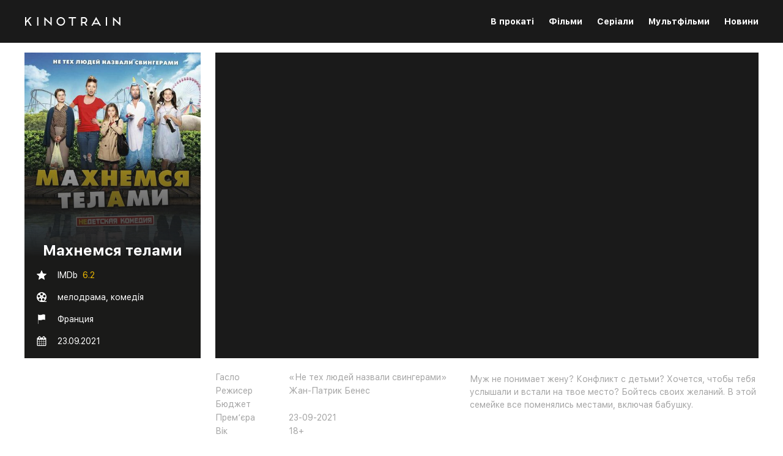

--- FILE ---
content_type: text/html; charset=UTF-8
request_url: https://kinostrain.com/video-makhnemsia-telami
body_size: 10603
content:
<!DOCTYPE html>
<html>
<head>
    <meta charset="UTF-8">
    <meta name="viewport" content="width=device-width, initial-scale=1">
        <meta name="description" content="Дивитись трейлер Махнемся телами безкоштовно онлайн в гарній якості 720 и 1080 HD."/>
        <link rel="icon" type="image/png" href="/main/dist/image/f16x16.png"/>
        <link rel="icon" type="image/png" href="/main/dist/image/f32x32.png"/>
        <title>    Махнемся телами трейлер українською онлайн в хорошій якості
 | KINOSTRAIN.COM</title>
            <link rel="stylesheet" href="/main/dist/fonts/SFRegular/SFRegular.css">
        <link rel="stylesheet" href="/main/dist/fonts/SFBold/SFBold.css">
    </head>

<body style="opacity: 0;">

<div class="kino-nav kino-flex">

    <div class="kino-block kino-flex between align-center">
        <div class="kino-nav-logo">
            <a href="/">
                <svg width="157" height="15" viewBox="0 0 157 15" fill="none" xmlns="http://www.w3.org/2000/svg">
                    <path d="M11.9 15L6.56 6.46L11.56 0.999999H8.84L2.9 7.48V0.999999H0.9V15H2.9V10.42L5.14 7.98L9.54 15H11.9ZM22.8023 0.999999H20.8023V15H22.8023V0.999999ZM42.5992 0.999999V10.44L32.6992 0.999999H32.5992V15H34.5992V5.56L44.4792 15H44.5992V0.999999H42.5992ZM66.3961 8C66.3961 4.14 63.2561 0.999999 59.3961 0.999999C55.5361 0.999999 52.3961 4.14 52.3961 8C52.3961 11.86 55.5361 15 59.3961 15C63.2561 15 66.3961 11.86 66.3961 8ZM59.3961 3C62.1561 3 64.3961 5.24 64.3961 8C64.3961 10.76 62.1561 13 59.3961 13C56.6361 13 54.3961 10.76 54.3961 8C54.3961 5.24 56.6361 3 59.3961 3ZM72.1953 0.999999V3H77.1953V15H79.1953V3H84.1953V0.999999H72.1953ZM99.7792 10.5C101.459 9.68 102.599 7.98 102.599 6C102.599 3.24 100.359 0.999999 97.5992 0.999999H92.5992V15H94.5992V11H97.5992C97.6392 11 97.6792 11 97.7192 11L100.339 15H102.739L99.7792 10.5ZM94.5992 3H97.5992C99.2592 3 100.599 4.34 100.599 6C100.599 7.66 99.2592 9 97.5992 9H94.5992V3ZM122.732 15H125.012L117.192 0.719999L109.392 15H111.672L113.032 12.5H121.352L122.732 15ZM114.132 10.5L117.192 4.88L120.272 10.5H114.132ZM134.951 0.999999H132.951V15H134.951V0.999999ZM154.748 0.999999V10.44L144.848 0.999999H144.748V15H146.748V5.56L156.628 15H156.748V0.999999H154.748Z"
                          fill="white"/>
                </svg>
            </a>
        </div>

        <div class="kino-nav-menu">
            <ul>
                
    <a href="/type-in-hire">
    <li
                >
        В прокаті
    </li>
</a>
<a href="/type-films">
    <li
                >
        Фільми
    </li>
</a>
<a href="/type-serials">
    <li
                >
        Серіали
    </li>
</a>
<a href="/type-cartoons">
    <li
                >
        Мультфільми
    </li>
</a>
<a href="/news">
    <li
                >
        Новини
    </li>
</a>
                                                                                                            </ul>
        </div>

        <div class="kino-nav-menu fixed kino-hidden">
            <div class="kino-flex between">
                <div class="kino-nav-logo">
                    <a href="/">
                        <svg width="157" height="15" viewBox="0 0 157 15" fill="none" xmlns="http://www.w3.org/2000/svg">
                            <path d="M11.9 15L6.56 6.46L11.56 0.999999H8.84L2.9 7.48V0.999999H0.9V15H2.9V10.42L5.14 7.98L9.54 15H11.9ZM22.8023 0.999999H20.8023V15H22.8023V0.999999ZM42.5992 0.999999V10.44L32.6992 0.999999H32.5992V15H34.5992V5.56L44.4792 15H44.5992V0.999999H42.5992ZM66.3961 8C66.3961 4.14 63.2561 0.999999 59.3961 0.999999C55.5361 0.999999 52.3961 4.14 52.3961 8C52.3961 11.86 55.5361 15 59.3961 15C63.2561 15 66.3961 11.86 66.3961 8ZM59.3961 3C62.1561 3 64.3961 5.24 64.3961 8C64.3961 10.76 62.1561 13 59.3961 13C56.6361 13 54.3961 10.76 54.3961 8C54.3961 5.24 56.6361 3 59.3961 3ZM72.1953 0.999999V3H77.1953V15H79.1953V3H84.1953V0.999999H72.1953ZM99.7792 10.5C101.459 9.68 102.599 7.98 102.599 6C102.599 3.24 100.359 0.999999 97.5992 0.999999H92.5992V15H94.5992V11H97.5992C97.6392 11 97.6792 11 97.7192 11L100.339 15H102.739L99.7792 10.5ZM94.5992 3H97.5992C99.2592 3 100.599 4.34 100.599 6C100.599 7.66 99.2592 9 97.5992 9H94.5992V3ZM122.732 15H125.012L117.192 0.719999L109.392 15H111.672L113.032 12.5H121.352L122.732 15ZM114.132 10.5L117.192 4.88L120.272 10.5H114.132ZM134.951 0.999999H132.951V15H134.951V0.999999ZM154.748 0.999999V10.44L144.848 0.999999H144.748V15H146.748V5.56L156.628 15H156.748V0.999999H154.748Z"
                                  fill="white"/>
                        </svg>
                    </a>
                </div>
                <div class="kino-close kino-nav-menu-fixed-close">
                    <svg version="1.1" id="Capa_1" fill="#ECB800" xmlns="http://www.w3.org/2000/svg" xmlns:xlink="http://www.w3.org/1999/xlink" x="0px" y="0px"
                         width="30px" height="30px" viewBox="0 0 95.939 95.939" style="enable-background:new 0 0 95.939 95.939;"
                         xml:space="preserve">
<g>
    <path d="M62.819,47.97l32.533-32.534c0.781-0.781,0.781-2.047,0-2.828L83.333,0.586C82.958,0.211,82.448,0,81.919,0
		c-0.53,0-1.039,0.211-1.414,0.586L47.97,33.121L15.435,0.586c-0.75-0.75-2.078-0.75-2.828,0L0.587,12.608
		c-0.781,0.781-0.781,2.047,0,2.828L33.121,47.97L0.587,80.504c-0.781,0.781-0.781,2.047,0,2.828l12.02,12.021
		c0.375,0.375,0.884,0.586,1.414,0.586c0.53,0,1.039-0.211,1.414-0.586L47.97,62.818l32.535,32.535
		c0.375,0.375,0.884,0.586,1.414,0.586c0.529,0,1.039-0.211,1.414-0.586l12.02-12.021c0.781-0.781,0.781-2.048,0-2.828L62.819,47.97
		z"/>
</g>
</svg>
                </div>
            </div>

            <div>
                <ul class="kino-flex column end">
                    
    <a href="/type-in-hire">
    <li
                >
        В прокаті
    </li>
</a>
<a href="/type-films">
    <li
                >
        Фільми
    </li>
</a>
<a href="/type-serials">
    <li
                >
        Серіали
    </li>
</a>
<a href="/type-cartoons">
    <li
                >
        Мультфільми
    </li>
</a>
<a href="/news">
    <li
                >
        Новини
    </li>
</a>
                                                                                                                                    </ul>
            </div>
        </div>

        <div class="kino-nav-menu-fixed-open kino-flex kino-hidden">
            <div></div>
            <div></div>
            <div></div>
        </div>

    </div>

</div>
    <style>
        .kino-app{
            margin-top: 16px !important;
        }
        .kino-nav{
            z-index: 2147483647;
        }
        .autoplay{
            width: 100%;
        }
        .mk-fly-roll{
            width: 400px;
            height: 250px;
            transition: all 0.1s ease-in-out;
            background: #000;
            border-radius: 4px;
            overflow: hidden;
            margin-bottom: 24px;
            position: relative;
            /*z-index: */
        }
        .mk-vpaid-wrapper{
            z-index: 9999;
        }
    </style>
    <div class="kino-app clear">

        <div class="autoplay kino-flex">

        </div>

        <div class="kino-player kino-flex">

            <div class="kino-block kino-flex column start">

                <div class="item kino-flex end">

                    <div class="poster">
                        <div class="img">
                            <img src="https://kinostrain.com/media/cache/movie_poster_thumb/images/movies/61/614b222f0c68e543131565.jpg"
                                 alt="Махнемся телами">
                        </div>
                        <div class="kino-item-info">
                            <div class="name kino-flex">
                                <a href="/video-makhnemsia-telami">
                                    Махнемся телами
                                </a>
                            </div>
                            <div class="rating kino-flex start">
                                <div class="icon">
                                    <svg width="16" height="16" viewBox="0 0 16 16" fill="none"
                                         xmlns="http://www.w3.org/2000/svg">
                                        <path d="M8.3782 0.622555L10.4134 5.43956L15.6238 5.88717C15.9852 5.91838 16.1322 6.36928 15.8579 6.60664L11.9057 10.0307L13.0901 15.1245C13.1722 15.4785 12.7887 15.7569 12.4782 15.5688L8.0004 12.8683L3.5226 15.5688C3.21132 15.7561 2.82859 15.4776 2.91072 15.1245L4.09505 10.0307L0.142074 6.60582C-0.132244 6.36846 0.0139496 5.91756 0.376149 5.88635L5.58656 5.43873L7.62177 0.622555C7.76304 0.287459 8.23694 0.287459 8.3782 0.622555Z"
                                              fill="white"/>
                                    </svg>
                                </div>
                                <div class="nowrap kino-flex start wrap">
                                                                            <div class="imdb">
                                            IMDb <span class="value">6.2</span>
                                        </div>
                                                                                                        </div>
                            </div>
                            <div class="genre kino-flex start">
                                <div class="icon">
                                    <svg width="16" height="16" viewBox="0 0 16 16" fill="none"
                                         xmlns="http://www.w3.org/2000/svg">
                                        <path d="M16 8C16 3.58171 12.4183 0 8 0C3.58171 0 0 3.58171 0 8C0 12.4183 3.58171 16 8 16H16V14.6667H12.4167C14.6533 13.1859 15.999 10.6826 16 8ZM11.9186 13.3936C11.0251 14.0426 9.77409 13.8447 9.125 12.9508C8.47591 12.0573 8.67383 10.8066 9.56738 10.1572C10.4613 9.50814 11.7119 9.70605 12.361 10.5999C13.0104 11.4935 12.8122 12.7441 11.9186 13.3936ZM11.8203 4.65592C12.8708 4.31445 13.999 4.88932 14.3405 5.93978C14.6816 6.99056 14.1068 8.11882 13.0563 8.45996C12.0059 8.80143 10.8776 8.22656 10.5361 7.17611C10.195 6.12565 10.7699 4.99707 11.8203 4.65592ZM8 1.33333C9.10449 1.33333 10 2.22884 10 3.33333C10 4.43783 9.10449 5.33333 8 5.33333C6.89551 5.33333 6 4.43783 6 3.33333C6 2.22884 6.89551 1.33333 8 1.33333ZM1.65951 5.93978C2.00098 4.88932 3.12923 4.31445 4.17969 4.6556C5.23014 4.99707 5.80501 6.12533 5.46387 7.17578C5.1224 8.22624 3.99414 8.80111 2.94369 8.45996C1.89323 8.11882 1.31836 6.99056 1.65951 5.93978ZM6.875 12.9508C6.22591 13.8447 4.97494 14.0426 4.08138 13.3936C3.18783 12.7441 2.98958 11.4935 3.639 10.5999C4.28809 9.70638 5.53906 9.50814 6.43262 10.1576C7.32617 10.8066 7.52409 12.0573 6.875 12.9508ZM7.33333 8C7.33333 7.63184 7.63184 7.33333 8 7.33333C8.36816 7.33333 8.66667 7.63184 8.66667 8C8.66667 8.36816 8.36816 8.66667 8 8.66667C7.63184 8.66667 7.33333 8.36816 7.33333 8Z"
                                              fill="white"/>
                                    </svg>
                                </div>
                                <div class="nowrap kino-flex start wrap">
                                                                            <a href="/genre-melodrama">мелодрама, </a>
                                                                            <a href="/genre-komediia">комедія</a>
                                                                    </div>
                            </div>
                            <div class="country kino-flex start">
                                <div class="icon">
                                    <svg width="12" height="16" viewBox="0 0 12 16" fill="none"
                                         xmlns="http://www.w3.org/2000/svg">
                                        <path d="M11.6989 0.838933C11.6448 0.817333 10.3496 0.3064 8.8149 0.3064C7.89917 0.3064 7.08957 0.4896 6.4085 0.850933C5.80503 1.1712 4.98637 1.33333 3.97517 1.33333C2.5597 1.33333 1.16397 1.01013 0.666634 0.881867V0.266667C0.666634 0.1192 0.547434 0 0.399967 0C0.252501 0 0.133301 0.1192 0.133301 0.266667V1.06667C0.133301 1.0704 0.135168 1.0736 0.135434 1.07733C0.135434 1.08053 0.133301 1.0832 0.133301 1.0864V8.8V9.0864V15.7333C0.133301 15.8808 0.252501 16 0.399967 16C0.547434 16 0.666634 15.8808 0.666634 15.7333V9.4328C1.27277 9.5832 2.5981 9.86667 3.97517 9.86667C5.07437 9.86667 5.97703 9.6832 6.65837 9.32213C7.26183 9.00187 7.98717 8.83947 8.8149 8.83947C10.2434 8.83947 11.4888 9.32907 11.501 9.33387C11.5834 9.36693 11.6762 9.3568 11.7496 9.30667C11.8226 9.2576 11.8666 9.17493 11.8666 9.0864V1.0864C11.8666 0.977333 11.8002 0.879467 11.6989 0.838933Z"
                                              fill="white"/>
                                    </svg>
                                </div>
                                Франция
                            </div>
                            <div class="premiere kino-flex start">
                                <div class="icon">
                                    <svg width="16" height="16" viewBox="0 0 16 16" fill="none"
                                         xmlns="http://www.w3.org/2000/svg">
                                        <path d="M15.0893 2.62505C14.8634 2.39885 14.5953 2.28574 14.2858 2.28574H13.1431V1.42857C13.1431 1.03579 13.0031 0.699453 12.7233 0.419691C12.4435 0.139928 12.1073 -1.52588e-05 11.7143 -1.52588e-05H11.1431C10.7501 -1.52588e-05 10.4139 0.139928 10.1341 0.419722C9.85423 0.699453 9.71435 1.03582 9.71435 1.4286V2.28577H6.28596V1.4286C6.28596 1.03582 6.14602 0.699484 5.86623 0.419722C5.58649 0.139928 5.25019 -1.52588e-05 4.85725 -1.52588e-05H4.28588C3.89303 -1.52588e-05 3.5567 0.139928 3.27691 0.419722C2.99717 0.699453 2.8572 1.03582 2.8572 1.4286V2.28577H1.71444C1.40485 2.28577 1.13703 2.39888 0.910838 2.62508C0.684645 2.85124 0.571533 3.11918 0.571533 3.42868V14.8572C0.571533 15.1665 0.684645 15.4344 0.910838 15.6607C1.137 15.8869 1.40482 16 1.71444 16H14.2856C14.5951 16 14.8632 15.8869 15.0891 15.6607C15.3153 15.4345 15.4285 15.1665 15.4285 14.8572V3.42865C15.4284 3.11905 15.3154 2.85124 15.0893 2.62505ZM4.28578 14.8571H1.71444V12.2856H4.28578V14.8571ZM4.28578 11.7143H1.71444V8.85731H4.28578V11.7143ZM4.28578 8.28562H1.71444V5.71431H4.28578V8.28562ZM4.08501 4.20089C4.02844 4.14432 4.0002 4.07749 4.0002 4.00003V1.42869C4.0002 1.35132 4.02844 1.28431 4.08501 1.22783C4.14159 1.17126 4.20841 1.14302 4.28588 1.14302H4.85725C4.93462 1.14302 5.00164 1.17126 5.05812 1.22783C5.11469 1.28434 5.14299 1.35132 5.14299 1.42869V4.00003C5.14299 4.07752 5.11456 4.14435 5.05812 4.20089C5.00161 4.25746 4.93472 4.2857 4.85725 4.2857H4.28588C4.20851 4.28573 4.14159 4.25746 4.08501 4.20089ZM7.71436 14.8571H4.85716V12.2856H7.71436V14.8571ZM7.71436 11.7143H4.85716V8.85731H7.71436V11.7143ZM7.71436 8.28562H4.85716V5.71431H7.71436V8.28562ZM11.1431 14.8571H8.28589V12.2856H11.1431V14.8571ZM11.1431 11.7143H8.28589V8.85731H11.1431V11.7143ZM11.1431 8.28562H8.28589V5.71431H11.1431V8.28562ZM10.9421 4.20089C10.8856 4.14432 10.8574 4.07749 10.8574 4.00003V1.42869C10.8574 1.35132 10.8856 1.28431 10.9421 1.22783C10.9986 1.17126 11.0656 1.14302 11.1431 1.14302H11.7143C11.7918 1.14302 11.8587 1.17126 11.9153 1.22783C11.9719 1.28434 12 1.35132 12 1.42869V4.00003C12 4.07752 11.9717 4.14435 11.9153 4.20089C11.8588 4.25746 11.7918 4.2857 11.7143 4.2857H11.1431C11.0656 4.28573 10.9984 4.25746 10.9421 4.20089ZM14.2856 14.8571H11.7141V12.2856H14.2856V14.8571ZM14.2856 11.7143H11.7141V8.85731H14.2856V11.7143ZM14.2856 8.28562H11.7141V5.71431H14.2856V8.28562Z"
                                              fill="white"/>
                                    </svg>
                                </div>
                                                                    23.09.2021
                                                                                            </div>
                        </div>
                    </div>
                    <div class="player">
                        <div class="iframe-wrapper" style="width: 100%; height: 0; padding-bottom: 56.25%; position: relative;">
                          <iframe id="iframe-element" allow="autoplay" style="position: absolute; width: 100%; height: 100%;"
                            src="https://www.youtube.com/embed/U8YJz9QD4kg?enablejsapi=1" frameborder="0"></iframe>
                        </div>
                    </div>
                </div>

                <div class="info kino-flex between">
                    <div class="data kino-flex column">
                        <div class="slogan kino-flex start">
                            <div class="title">
                                Гасло
                            </div>
                            <div class="value">
                                «Не тех людей назвали свингерами»
                            </div>
                        </div>
                        <div class="director kino-flex start">
                            <div class="title">
                                Режисер
                            </div>
                            <div class="value">
                                Жан-Патрик Бенес
                            </div>
                        </div>
                        <div class="budget kino-flex start">
                            <div class="title">
                                Бюджет
                            </div>
                            <div class="value">
                                
                            </div>
                        </div>
                        <div class="premiere kino-flex start">
                            <div class="title">
                                Премʼєра
                            </div>
                            <div class="value">
                                23-09-2021
                            </div>
                        </div>
                        <div class="age kino-flex start">
                            <div class="title">
                                Вік
                            </div>
                            <div class="value">
                                18+
                            </div>
                        </div>
                        <div class="duration kino-flex start">
                            <div class="title">
                                Час
                            </div>
                            <div class="value">
                                92 мин. / 01:32
                            </div>
                        </div>
                    </div>
                    <div class="description">
                        Муж не понимает жену? Конфликт с детьми? Хочется, чтобы тебя услышали и встали на твое место? Бойтесь своих желаний. В этой семейке все поменялись местами, включая бабушку.
                    </div>
                </div>

            </div>

        </div>

        <div class="kino-categories single kino-flex">
            <div class="kino-block">
                <div class="kino-categories-name">
                    <a href="#">
                        Рекомендуємо до перегляду
                    </a>
                </div>
                <div class="kino-carousel-wrap">
                    <div class="kino-carousel-categories-single owl-carousel owl-theme">
                                                    <div class="kino-item item">
                                <div class="poster-wrapper">
                                    <img src="https://kinostrain.com/media/cache/movie_poster_thumb/images/movies/61/61377153a07c8459260747.jpg"
                                         alt="Девятый калибр" class="poster">
                                </div>
                                <div class="info kino-flex column between">
                                    <div>
                                        <div class="name kino-flex start">
                                            <a href="/video-deviatyi-kalibr">
                                                Девятый калибр
                                            </a>
                                        </div>
                                        <div class="slogan kino-flex start">
                                            
                                        </div>
                                        <div class="country kino-flex start">
                                                                                            2021
                                                                                        Италия, Бельгия
                                        </div>
                                        <div class="genre kino-flex start">
                                            <div class="nowrap kino-flex start wrap">
                                                                                                    <a
                                                            href="/genre-triller">триллер</a>
                                                                                            </div>
                                        </div>
                                    </div>

                                    <div class="rating kino-flex start">
                                        <div class="nowrap kino-flex start wrap">
                                                                                            <div class="imdb">
                                                    IMDb <span class="value">4.3</span>
                                                </div>
                                                                                                                                </div>
                                    </div>

                                </div>
                            </div>
                                                    <div class="kino-item item">
                                <div class="poster-wrapper">
                                    <img src="https://kinostrain.com/media/cache/movie_poster_thumb/images/movies/5c/5c0655ed87858686364786.jpg"
                                         alt="Зачётный препод 3" class="poster">
                                </div>
                                <div class="info kino-flex column between">
                                    <div>
                                        <div class="name kino-flex start">
                                            <a href="/video-zachiotnyi-prepod-3">
                                                Зачётный препод 3
                                            </a>
                                        </div>
                                        <div class="slogan kino-flex start">
                                            
                                        </div>
                                        <div class="country kino-flex start">
                                                                                            2017
                                                                                        Германия
                                        </div>
                                        <div class="genre kino-flex start">
                                            <div class="nowrap kino-flex start wrap">
                                                                                                    <a
                                                            href="/genre-komediia">комедія</a>
                                                                                            </div>
                                        </div>
                                    </div>

                                    <div class="rating kino-flex start">
                                        <div class="nowrap kino-flex start wrap">
                                                                                            <div class="imdb">
                                                    IMDb <span class="value">5.4</span>
                                                </div>
                                                                                                                                        <div class="kinopoisk">
                                                    RT <span class="value">6.1</span>
                                                </div>
                                                                                    </div>
                                    </div>

                                </div>
                            </div>
                                                    <div class="kino-item item">
                                <div class="poster-wrapper">
                                    <img src="https://kinostrain.com/media/cache/movie_poster_thumb/images/movies/66/660e99b12cbf5011280975.jpg"
                                         alt="Вальдо" class="poster">
                                </div>
                                <div class="info kino-flex column between">
                                    <div>
                                        <div class="name kino-flex start">
                                            <a href="/video-valdo">
                                                Вальдо
                                            </a>
                                        </div>
                                        <div class="slogan kino-flex start">
                                            &quot;Це місто - погане місце для того, щоб бути хорошим хлопцем&quot;
                                        </div>
                                        <div class="country kino-flex start">
                                                                                            2022
                                                                                        США
                                        </div>
                                        <div class="genre kino-flex start">
                                            <div class="nowrap kino-flex start wrap">
                                                                                                    <a
                                                            href="/genre-triller">триллер</a>
                                                                                            </div>
                                        </div>
                                    </div>

                                    <div class="rating kino-flex start">
                                        <div class="nowrap kino-flex start wrap">
                                                                                            <div class="imdb">
                                                    IMDb <span class="value">5.6</span>
                                                </div>
                                                                                                                                </div>
                                    </div>

                                </div>
                            </div>
                                                    <div class="kino-item item">
                                <div class="poster-wrapper">
                                    <img src="https://kinostrain.com/media/cache/movie_poster_thumb/images/movies/5c/5c2f691a0b591779156920.jpg"
                                         alt="Жизнь прекрасна" class="poster">
                                </div>
                                <div class="info kino-flex column between">
                                    <div>
                                        <div class="name kino-flex start">
                                            <a href="/video-zhizn-prekrasna">
                                                Жизнь прекрасна
                                            </a>
                                        </div>
                                        <div class="slogan kino-flex start">
                                            «An unforgettable fable that proves love, family and imagination conquer all»
                                        </div>
                                        <div class="country kino-flex start">
                                                                                            1997
                                                                                        Италия
                                        </div>
                                        <div class="genre kino-flex start">
                                            <div class="nowrap kino-flex start wrap">
                                                                                                    <a
                                                            href="/genre-komediia">комедія</a>
                                                                                            </div>
                                        </div>
                                    </div>

                                    <div class="rating kino-flex start">
                                        <div class="nowrap kino-flex start wrap">
                                                                                            <div class="imdb">
                                                    IMDb <span class="value">8.6</span>
                                                </div>
                                                                                                                                        <div class="kinopoisk">
                                                    RT <span class="value">8.6</span>
                                                </div>
                                                                                    </div>
                                    </div>

                                </div>
                            </div>
                                                    <div class="kino-item item">
                                <div class="poster-wrapper">
                                    <img src="https://kinostrain.com/media/cache/movie_poster_thumb/images/movies/66/660ad694b688c377263732.jpg"
                                         alt="Бітлджюс Бітлджюс" class="poster">
                                </div>
                                <div class="info kino-flex column between">
                                    <div>
                                        <div class="name kino-flex start">
                                            <a href="/video-bitldzhius-bitldzhius">
                                                Бітлджюс Бітлджюс
                                            </a>
                                        </div>
                                        <div class="slogan kino-flex start">
                                            Бітлджюс знову тут!
                                        </div>
                                        <div class="country kino-flex start">
                                                                                            2024
                                                                                        США
                                        </div>
                                        <div class="genre kino-flex start">
                                            <div class="nowrap kino-flex start wrap">
                                                                                                    <a
                                                            href="/genre-fentezi">фентезі</a>
                                                                                            </div>
                                        </div>
                                    </div>

                                    <div class="rating kino-flex start">
                                        <div class="nowrap kino-flex start wrap">
                                                                                                                                </div>
                                    </div>

                                </div>
                            </div>
                                                    <div class="kino-item item">
                                <div class="poster-wrapper">
                                    <img src="https://kinostrain.com/media/cache/movie_poster_thumb/images/movies/5c/5c76a9db5755f235450645.jpg"
                                         alt="Гарри Поттер и Дары Смерти: Часть II" class="poster">
                                </div>
                                <div class="info kino-flex column between">
                                    <div>
                                        <div class="name kino-flex start">
                                            <a href="/video-garri-potter-i-dary-smerti-chast-ii">
                                                Гарри Поттер и Дары Смерти: Часть II
                                            </a>
                                        </div>
                                        <div class="slogan kino-flex start">
                                            «Все закончится»
                                        </div>
                                        <div class="country kino-flex start">
                                                                                            2011
                                                                                        США, Великобритания
                                        </div>
                                        <div class="genre kino-flex start">
                                            <div class="nowrap kino-flex start wrap">
                                                                                                    <a
                                                            href="/genre-fentezi">фентезі</a>
                                                                                            </div>
                                        </div>
                                    </div>

                                    <div class="rating kino-flex start">
                                        <div class="nowrap kino-flex start wrap">
                                                                                            <div class="imdb">
                                                    IMDb <span class="value">8.1</span>
                                                </div>
                                                                                                                                        <div class="kinopoisk">
                                                    RT <span class="value">8.1</span>
                                                </div>
                                                                                    </div>
                                    </div>

                                </div>
                            </div>
                                                    <div class="kino-item item">
                                <div class="poster-wrapper">
                                    <img src="https://kinostrain.com/media/cache/movie_poster_thumb/images/movies/5f/5fd0d99d8afea132381837.jpg"
                                         alt="Итальянец" class="poster">
                                </div>
                                <div class="info kino-flex column between">
                                    <div>
                                        <div class="name kino-flex start">
                                            <a href="/video-italianets">
                                                Итальянец
                                            </a>
                                        </div>
                                        <div class="slogan kino-flex start">
                                            
                                        </div>
                                        <div class="country kino-flex start">
                                                                                            2020
                                                                                        Италия
                                        </div>
                                        <div class="genre kino-flex start">
                                            <div class="nowrap kino-flex start wrap">
                                                                                                    <a
                                                            href="/genre-komediia">комедія</a>
                                                                                            </div>
                                        </div>
                                    </div>

                                    <div class="rating kino-flex start">
                                        <div class="nowrap kino-flex start wrap">
                                                                                            <div class="imdb">
                                                    IMDb <span class="value">5.7</span>
                                                </div>
                                                                                                                                        <div class="kinopoisk">
                                                    RT <span class="value">5.7</span>
                                                </div>
                                                                                    </div>
                                    </div>

                                </div>
                            </div>
                                                    <div class="kino-item item">
                                <div class="poster-wrapper">
                                    <img src="https://kinostrain.com/media/cache/movie_poster_thumb/images/movies/5e/5e833dedaf1e0076821899.jpg"
                                         alt="#яздесь" class="poster">
                                </div>
                                <div class="info kino-flex column between">
                                    <div>
                                        <div class="name kino-flex start">
                                            <a href="/video-iazdes">
                                                #яздесь
                                            </a>
                                        </div>
                                        <div class="slogan kino-flex start">
                                            «Когда расстояние не имеет значения»
                                        </div>
                                        <div class="country kino-flex start">
                                                                                            2020
                                                                                        Франция, Бельгия
                                        </div>
                                        <div class="genre kino-flex start">
                                            <div class="nowrap kino-flex start wrap">
                                                                                                    <a
                                                            href="/genre-komediia">комедія</a>
                                                                                            </div>
                                        </div>
                                    </div>

                                    <div class="rating kino-flex start">
                                        <div class="nowrap kino-flex start wrap">
                                                                                            <div class="imdb">
                                                    IMDb <span class="value">6.2</span>
                                                </div>
                                                                                                                                        <div class="kinopoisk">
                                                    RT <span class="value">6.0</span>
                                                </div>
                                                                                    </div>
                                    </div>

                                </div>
                            </div>
                                                    <div class="kino-item item">
                                <div class="poster-wrapper">
                                    <img src="https://kinostrain.com/media/cache/movie_poster_thumb/images/movies/5c/5c7f92f478aa0822495829.jpg"
                                         alt="Добро пожаловать в Акапулько" class="poster">
                                </div>
                                <div class="info kino-flex column between">
                                    <div>
                                        <div class="name kino-flex start">
                                            <a href="/video-dobro-pozhalovat-v-akapulko">
                                                Добро пожаловать в Акапулько
                                            </a>
                                        </div>
                                        <div class="slogan kino-flex start">
                                            «Солнце вышло – готовь оружие!»
                                        </div>
                                        <div class="country kino-flex start">
                                                                                            2019
                                                                                        Болгария, Мексика, США
                                        </div>
                                        <div class="genre kino-flex start">
                                            <div class="nowrap kino-flex start wrap">
                                                                                                    <a
                                                            href="/genre-boiovik">бойовик</a>
                                                                                            </div>
                                        </div>
                                    </div>

                                    <div class="rating kino-flex start">
                                        <div class="nowrap kino-flex start wrap">
                                                                                            <div class="imdb">
                                                    IMDb <span class="value">4.5</span>
                                                </div>
                                                                                                                                        <div class="kinopoisk">
                                                    RT <span class="value">4.5</span>
                                                </div>
                                                                                    </div>
                                    </div>

                                </div>
                            </div>
                                                    <div class="kino-item item">
                                <div class="poster-wrapper">
                                    <img src="https://kinostrain.com/media/cache/movie_poster_thumb/images/movies/5c/5c6a803b2973a774554121.jpg"
                                         alt="Сделано в Италии" class="poster">
                                </div>
                                <div class="info kino-flex column between">
                                    <div>
                                        <div class="name kino-flex start">
                                            <a href="/video-sdelano-v-italii">
                                                Сделано в Италии
                                            </a>
                                        </div>
                                        <div class="slogan kino-flex start">
                                            «Не жди перемен, меняйся сам»
                                        </div>
                                        <div class="country kino-flex start">
                                                                                            2019
                                                                                        Италия
                                        </div>
                                        <div class="genre kino-flex start">
                                            <div class="nowrap kino-flex start wrap">
                                                                                                    <a
                                                            href="/genre-komediia">комедія</a>
                                                                                            </div>
                                        </div>
                                    </div>

                                    <div class="rating kino-flex start">
                                        <div class="nowrap kino-flex start wrap">
                                                                                            <div class="imdb">
                                                    IMDb <span class="value">5.9</span>
                                                </div>
                                                                                                                                        <div class="kinopoisk">
                                                    RT <span class="value">6.2</span>
                                                </div>
                                                                                    </div>
                                    </div>

                                </div>
                            </div>
                                                    <div class="kino-item item">
                                <div class="poster-wrapper">
                                    <img src="https://kinostrain.com/media/cache/movie_poster_thumb/images/movies/60/60423c43355ec227642017.jpg"
                                         alt="Супернова" class="poster">
                                </div>
                                <div class="info kino-flex column between">
                                    <div>
                                        <div class="name kino-flex start">
                                            <a href="/video-supernova">
                                                Супернова
                                            </a>
                                        </div>
                                        <div class="slogan kino-flex start">
                                            «Жизнь — самое удивительное из чудес»
                                        </div>
                                        <div class="country kino-flex start">
                                                                                            2021
                                                                                        Великобритания
                                        </div>
                                        <div class="genre kino-flex start">
                                            <div class="nowrap kino-flex start wrap">
                                                                                                    <a
                                                            href="/genre-drama">драма</a>
                                                                                            </div>
                                        </div>
                                    </div>

                                    <div class="rating kino-flex start">
                                        <div class="nowrap kino-flex start wrap">
                                                                                            <div class="imdb">
                                                    IMDb <span class="value">6.7</span>
                                                </div>
                                                                                                                                        <div class="kinopoisk">
                                                    RT <span class="value">6.3</span>
                                                </div>
                                                                                    </div>
                                    </div>

                                </div>
                            </div>
                                                    <div class="kino-item item">
                                <div class="poster-wrapper">
                                    <img src="https://kinostrain.com/media/cache/movie_poster_thumb/images/movies/5c/5c386c1476a4b413449327.jpg"
                                         alt="Красивый мальчик" class="poster">
                                </div>
                                <div class="info kino-flex column between">
                                    <div>
                                        <div class="name kino-flex start">
                                            <a href="/video-krasivyi-malchik">
                                                Красивый мальчик
                                            </a>
                                        </div>
                                        <div class="slogan kino-flex start">
                                            «A true story of addiction, survival and family»
                                        </div>
                                        <div class="country kino-flex start">
                                                                                            2019
                                                                                        США
                                        </div>
                                        <div class="genre kino-flex start">
                                            <div class="nowrap kino-flex start wrap">
                                                                                                    <a
                                                            href="/genre-drama">драма</a>
                                                                                            </div>
                                        </div>
                                    </div>

                                    <div class="rating kino-flex start">
                                        <div class="nowrap kino-flex start wrap">
                                                                                            <div class="imdb">
                                                    IMDb <span class="value">7.3</span>
                                                </div>
                                                                                                                                        <div class="kinopoisk">
                                                    RT <span class="value">7.3</span>
                                                </div>
                                                                                    </div>
                                    </div>

                                </div>
                            </div>
                                                    <div class="kino-item item">
                                <div class="poster-wrapper">
                                    <img src="https://kinostrain.com/media/cache/movie_poster_thumb/images/movies/5d/5dcd71dbf0cfc761379260.jpg"
                                         alt="Война токов" class="poster">
                                </div>
                                <div class="info kino-flex column between">
                                    <div>
                                        <div class="name kino-flex start">
                                            <a href="/video-voina-tokov">
                                                Война токов
                                            </a>
                                        </div>
                                        <div class="slogan kino-flex start">
                                            «Кто управляет энергией – тот контролирует будущее»
                                        </div>
                                        <div class="country kino-flex start">
                                                                                            2019
                                                                                        США
                                        </div>
                                        <div class="genre kino-flex start">
                                            <div class="nowrap kino-flex start wrap">
                                                                                                    <a
                                                            href="/genre-triller">триллер</a>
                                                                                            </div>
                                        </div>
                                    </div>

                                    <div class="rating kino-flex start">
                                        <div class="nowrap kino-flex start wrap">
                                                                                            <div class="imdb">
                                                    IMDb <span class="value">6.4</span>
                                                </div>
                                                                                                                                        <div class="kinopoisk">
                                                    RT <span class="value">6.5</span>
                                                </div>
                                                                                    </div>
                                    </div>

                                </div>
                            </div>
                                                    <div class="kino-item item">
                                <div class="poster-wrapper">
                                    <img src="https://kinostrain.com/media/cache/movie_poster_thumb/images/movies/61/61a4f6ca01bf4125556566.jpg"
                                         alt="Месть земли" class="poster">
                                </div>
                                <div class="info kino-flex column between">
                                    <div>
                                        <div class="name kino-flex start">
                                            <a href="/video-mest-zemli">
                                                Месть земли
                                            </a>
                                        </div>
                                        <div class="slogan kino-flex start">
                                            
                                        </div>
                                        <div class="country kino-flex start">
                                                                                            2021
                                                                                        Китай
                                        </div>
                                        <div class="genre kino-flex start">
                                            <div class="nowrap kino-flex start wrap">
                                                                                                    <a
                                                            href="/genre-biografiia">біография</a>
                                                                                            </div>
                                        </div>
                                    </div>

                                    <div class="rating kino-flex start">
                                        <div class="nowrap kino-flex start wrap">
                                                                                            <div class="imdb">
                                                    IMDb <span class="value">5.8</span>
                                                </div>
                                                                                                                                        <div class="kinopoisk">
                                                    RT <span class="value">5.4</span>
                                                </div>
                                                                                    </div>
                                    </div>

                                </div>
                            </div>
                                                    <div class="kino-item item">
                                <div class="poster-wrapper">
                                    <img src="https://kinostrain.com/media/cache/movie_poster_thumb/images/movies/5f/5f7b363bba653548033134.webp"
                                         alt="Авангард: Арктические волки" class="poster">
                                </div>
                                <div class="info kino-flex column between">
                                    <div>
                                        <div class="name kino-flex start">
                                            <a href="/video-avangard-arkticheskie-volki">
                                                Авангард: Арктические волки
                                            </a>
                                        </div>
                                        <div class="slogan kino-flex start">
                                            «Protection beyond frontiers»
                                        </div>
                                        <div class="country kino-flex start">
                                                                                            2020
                                                                                        Китай
                                        </div>
                                        <div class="genre kino-flex start">
                                            <div class="nowrap kino-flex start wrap">
                                                                                                    <a
                                                            href="/genre-kriminal">кримінал</a>
                                                                                            </div>
                                        </div>
                                    </div>

                                    <div class="rating kino-flex start">
                                        <div class="nowrap kino-flex start wrap">
                                                                                            <div class="imdb">
                                                    IMDb <span class="value">4.6</span>
                                                </div>
                                                                                                                                        <div class="kinopoisk">
                                                    RT <span class="value">5.5</span>
                                                </div>
                                                                                    </div>
                                    </div>

                                </div>
                            </div>
                                                    <div class="kino-item item">
                                <div class="poster-wrapper">
                                    <img src="https://kinostrain.com/media/cache/movie_poster_thumb/images/movies/5f/5f3fd96adefe2386576230.jpg"
                                         alt="Залив тишины" class="poster">
                                </div>
                                <div class="info kino-flex column between">
                                    <div>
                                        <div class="name kino-flex start">
                                            <a href="/video-zaliv-tishiny">
                                                Залив тишины
                                            </a>
                                        </div>
                                        <div class="slogan kino-flex start">
                                            «Некоторые секреты отзываются эхом всю жизнь»
                                        </div>
                                        <div class="country kino-flex start">
                                                                                            2020
                                                                                        Великобритания
                                        </div>
                                        <div class="genre kino-flex start">
                                            <div class="nowrap kino-flex start wrap">
                                                                                                    <a
                                                            href="/genre-detektiv">детектив</a>
                                                                                            </div>
                                        </div>
                                    </div>

                                    <div class="rating kino-flex start">
                                        <div class="nowrap kino-flex start wrap">
                                                                                            <div class="imdb">
                                                    IMDb <span class="value">4.4</span>
                                                </div>
                                                                                                                                        <div class="kinopoisk">
                                                    RT <span class="value">4.8</span>
                                                </div>
                                                                                    </div>
                                    </div>

                                </div>
                            </div>
                                                    <div class="kino-item item">
                                <div class="poster-wrapper">
                                    <img src="https://kinostrain.com/media/cache/movie_poster_thumb/images/movies/5f/5fd0d85275a45019589125.jpg"
                                         alt="Мужчина и женщина: Лучшие годы" class="poster">
                                </div>
                                <div class="info kino-flex column between">
                                    <div>
                                        <div class="name kino-flex start">
                                            <a href="/video-muzhchina-i-zhenshchina-luchshie-gody">
                                                Мужчина и женщина: Лучшие годы
                                            </a>
                                        </div>
                                        <div class="slogan kino-flex start">
                                            
                                        </div>
                                        <div class="country kino-flex start">
                                                                                            2020
                                                                                        Франция
                                        </div>
                                        <div class="genre kino-flex start">
                                            <div class="nowrap kino-flex start wrap">
                                                                                                    <a
                                                            href="/genre-drama">драма</a>
                                                                                            </div>
                                        </div>
                                    </div>

                                    <div class="rating kino-flex start">
                                        <div class="nowrap kino-flex start wrap">
                                                                                            <div class="imdb">
                                                    IMDb <span class="value">6.9</span>
                                                </div>
                                                                                                                                        <div class="kinopoisk">
                                                    RT <span class="value">6.4</span>
                                                </div>
                                                                                    </div>
                                    </div>

                                </div>
                            </div>
                                                    <div class="kino-item item">
                                <div class="poster-wrapper">
                                    <img src="https://kinostrain.com/media/cache/movie_poster_thumb/images/movies/5b/5bfeb90c309b3010033542.jpg"
                                         alt="Попробуй подкати" class="poster">
                                </div>
                                <div class="info kino-flex column between">
                                    <div>
                                        <div class="name kino-flex start">
                                            <a href="/video-poprobui-podkati">
                                                Попробуй подкати
                                            </a>
                                        </div>
                                        <div class="slogan kino-flex start">
                                            
                                        </div>
                                        <div class="country kino-flex start">
                                                                                            2018
                                                                                        Франция, Бельгия
                                        </div>
                                        <div class="genre kino-flex start">
                                            <div class="nowrap kino-flex start wrap">
                                                                                                    <a
                                                            href="/genre-komediia">комедія</a>
                                                                                            </div>
                                        </div>
                                    </div>

                                    <div class="rating kino-flex start">
                                        <div class="nowrap kino-flex start wrap">
                                                                                            <div class="imdb">
                                                    IMDb <span class="value">6.4</span>
                                                </div>
                                                                                                                                        <div class="kinopoisk">
                                                    RT <span class="value">6.8</span>
                                                </div>
                                                                                    </div>
                                    </div>

                                </div>
                            </div>
                                                    <div class="kino-item item">
                                <div class="poster-wrapper">
                                    <img src="https://kinostrain.com/media/cache/movie_poster_thumb/images/movies/5e/5ee8b0aedef93636411310.jpg"
                                         alt="После полуночи" class="poster">
                                </div>
                                <div class="info kino-flex column between">
                                    <div>
                                        <div class="name kino-flex start">
                                            <a href="/video-posle-polunochi">
                                                После полуночи
                                            </a>
                                        </div>
                                        <div class="slogan kino-flex start">
                                            
                                        </div>
                                        <div class="country kino-flex start">
                                                                                            2020
                                                                                        США
                                        </div>
                                        <div class="genre kino-flex start">
                                            <div class="nowrap kino-flex start wrap">
                                                                                                    <a
                                                            href="/genre-zhakhi">жахи</a>
                                                                                            </div>
                                        </div>
                                    </div>

                                    <div class="rating kino-flex start">
                                        <div class="nowrap kino-flex start wrap">
                                                                                            <div class="imdb">
                                                    IMDb <span class="value">5.2</span>
                                                </div>
                                                                                                                                        <div class="kinopoisk">
                                                    RT <span class="value">5.3</span>
                                                </div>
                                                                                    </div>
                                    </div>

                                </div>
                            </div>
                                                    <div class="kino-item item">
                                <div class="poster-wrapper">
                                    <img src="https://kinostrain.com/media/cache/movie_poster_thumb/images/movies/5f/5f9156a605b9c874000096.webp"
                                         alt="Ночной конвой" class="poster">
                                </div>
                                <div class="info kino-flex column between">
                                    <div>
                                        <div class="name kino-flex start">
                                            <a href="/video-nochnoi-konvoi">
                                                Ночной конвой
                                            </a>
                                        </div>
                                        <div class="slogan kino-flex start">
                                            «Одна ночь. Одна жизнь. Одно решение»
                                        </div>
                                        <div class="country kino-flex start">
                                                                                            2020
                                                                                        Франция, Бельгия, Китай
                                        </div>
                                        <div class="genre kino-flex start">
                                            <div class="nowrap kino-flex start wrap">
                                                                                                    <a
                                                            href="/genre-drama">драма</a>
                                                                                            </div>
                                        </div>
                                    </div>

                                    <div class="rating kino-flex start">
                                        <div class="nowrap kino-flex start wrap">
                                                                                            <div class="imdb">
                                                    IMDb <span class="value">5.2</span>
                                                </div>
                                                                                                                                        <div class="kinopoisk">
                                                    RT <span class="value">5.4</span>
                                                </div>
                                                                                    </div>
                                    </div>

                                </div>
                            </div>
                                                    <div class="kino-item item">
                                <div class="poster-wrapper">
                                    <img src="https://kinostrain.com/media/cache/movie_poster_thumb/images/movies/5d/5d0cd4f54a001476868178.jpg"
                                         alt="К звёздам" class="poster">
                                </div>
                                <div class="info kino-flex column between">
                                    <div>
                                        <div class="name kino-flex start">
                                            <a href="/video-k-zviozdam">
                                                К звёздам
                                            </a>
                                        </div>
                                        <div class="slogan kino-flex start">
                                            
                                        </div>
                                        <div class="country kino-flex start">
                                                                                            2019
                                                                                        Бразилия, США
                                        </div>
                                        <div class="genre kino-flex start">
                                            <div class="nowrap kino-flex start wrap">
                                                                                                    <a
                                                            href="/genre-fantastika">фантастика</a>
                                                                                            </div>
                                        </div>
                                    </div>

                                    <div class="rating kino-flex start">
                                        <div class="nowrap kino-flex start wrap">
                                                                                            <div class="imdb">
                                                    IMDb <span class="value">7.6</span>
                                                </div>
                                                                                                                                </div>
                                    </div>

                                </div>
                            </div>
                                                    <div class="kino-item item">
                                <div class="poster-wrapper">
                                    <img src="https://kinostrain.com/media/cache/movie_poster_thumb/images/movies/5c/5c87bcb70965e191170442.jpg"
                                         alt="Амундсен" class="poster">
                                </div>
                                <div class="info kino-flex column between">
                                    <div>
                                        <div class="name kino-flex start">
                                            <a href="/video-amundsen">
                                                Амундсен
                                            </a>
                                        </div>
                                        <div class="slogan kino-flex start">
                                            «Сквозь тайны вечного холода»
                                        </div>
                                        <div class="country kino-flex start">
                                                                                            2019
                                                                                        Норвегия
                                        </div>
                                        <div class="genre kino-flex start">
                                            <div class="nowrap kino-flex start wrap">
                                                                                                    <a
                                                            href="/genre-biografiia">біография</a>
                                                                                            </div>
                                        </div>
                                    </div>

                                    <div class="rating kino-flex start">
                                        <div class="nowrap kino-flex start wrap">
                                                                                            <div class="imdb">
                                                    IMDb <span class="value">6.9</span>
                                                </div>
                                                                                                                                        <div class="kinopoisk">
                                                    RT <span class="value">6.8</span>
                                                </div>
                                                                                    </div>
                                    </div>

                                </div>
                            </div>
                                                    <div class="kino-item item">
                                <div class="poster-wrapper">
                                    <img src="https://kinostrain.com/media/cache/movie_poster_thumb/images/movies/5c/5c62819aadfc0003100229.jpg"
                                         alt="По половому признаку" class="poster">
                                </div>
                                <div class="info kino-flex column between">
                                    <div>
                                        <div class="name kino-flex start">
                                            <a href="/video-po-polovomu-priznaku">
                                                По половому признаку
                                            </a>
                                        </div>
                                        <div class="slogan kino-flex start">
                                            «Her Story Made History»
                                        </div>
                                        <div class="country kino-flex start">
                                                                                            2019
                                                                                        США
                                        </div>
                                        <div class="genre kino-flex start">
                                            <div class="nowrap kino-flex start wrap">
                                                                                                    <a
                                                            href="/genre-drama">драма</a>
                                                                                            </div>
                                        </div>
                                    </div>

                                    <div class="rating kino-flex start">
                                        <div class="nowrap kino-flex start wrap">
                                                                                            <div class="imdb">
                                                    IMDb <span class="value">6.5</span>
                                                </div>
                                                                                                                                        <div class="kinopoisk">
                                                    RT <span class="value">6.8</span>
                                                </div>
                                                                                    </div>
                                    </div>

                                </div>
                            </div>
                                                    <div class="kino-item item">
                                <div class="poster-wrapper">
                                    <img src="https://kinostrain.com/media/cache/movie_poster_thumb/images/movies/5c/5c53119704a2f269932761.jpg"
                                         alt="Святая Агата" class="poster">
                                </div>
                                <div class="info kino-flex column between">
                                    <div>
                                        <div class="name kino-flex start">
                                            <a href="/video-sviataia-agata">
                                                Святая Агата
                                            </a>
                                        </div>
                                        <div class="slogan kino-flex start">
                                            «Искупи свои грехи»
                                        </div>
                                        <div class="country kino-flex start">
                                                                                            2019
                                                                                        США
                                        </div>
                                        <div class="genre kino-flex start">
                                            <div class="nowrap kino-flex start wrap">
                                                                                                    <a
                                                            href="/genre-zhakhi">жахи</a>
                                                                                            </div>
                                        </div>
                                    </div>

                                    <div class="rating kino-flex start">
                                        <div class="nowrap kino-flex start wrap">
                                                                                            <div class="imdb">
                                                    IMDb <span class="value">5.3</span>
                                                </div>
                                                                                                                                        <div class="kinopoisk">
                                                    RT <span class="value">5.0</span>
                                                </div>
                                                                                    </div>
                                    </div>

                                </div>
                            </div>
                                                    <div class="kino-item item">
                                <div class="poster-wrapper">
                                    <img src="https://kinostrain.com/media/cache/movie_poster_thumb/images/movies/5e/5e54f1e21ca55036011243.jpg"
                                         alt="Милый друг" class="poster">
                                </div>
                                <div class="info kino-flex column between">
                                    <div>
                                        <div class="name kino-flex start">
                                            <a href="/video-milyi-drug">
                                                Милый друг
                                            </a>
                                        </div>
                                        <div class="slogan kino-flex start">
                                            «Узнай свою первую любовь»
                                        </div>
                                        <div class="country kino-flex start">
                                                                                            2020
                                                                                        Франция, Бельгия
                                        </div>
                                        <div class="genre kino-flex start">
                                            <div class="nowrap kino-flex start wrap">
                                                                                                    <a
                                                            href="/genre-fantastika">фантастика</a>
                                                                                            </div>
                                        </div>
                                    </div>

                                    <div class="rating kino-flex start">
                                        <div class="nowrap kino-flex start wrap">
                                                                                            <div class="imdb">
                                                    IMDb <span class="value">7.2</span>
                                                </div>
                                                                                                                                        <div class="kinopoisk">
                                                    RT <span class="value">6.0</span>
                                                </div>
                                                                                    </div>
                                    </div>

                                </div>
                            </div>
                                            </div>
                    <div class="kino-carousel-nav mini next kino-flex">
                        <svg width="12px" version="1.1" id="Capa_1" xmlns="http://www.w3.org/2000/svg"
                             xmlns:xlink="http://www.w3.org/1999/xlink" x="0px" y="0px"
                             viewBox="0 0 49.656 49.656" style="enable-background:new 0 0 49.656 49.656;"
                             xml:space="preserve">
<g>
    <polygon style="fill:#000;"
             points="14.535,48.242 11.707,45.414 32.292,24.828 11.707,4.242 14.535,1.414 37.949,24.828 	"/>
    <path style="fill:#000;" d="M14.535,49.656l-4.242-4.242l20.585-20.586L10.293,4.242L14.535,0l24.829,24.828L14.535,49.656z
		 M13.121,45.414l1.414,1.414l22-22l-22-22l-1.414,1.414l20.585,20.586L13.121,45.414z"/>
</g>

</svg>

                    </div>
                    <div class="kino-carousel-nav mini prev kino-flex">
                        <svg width="12px" version="1.1" id="Capa_1" xmlns="http://www.w3.org/2000/svg"
                             xmlns:xlink="http://www.w3.org/1999/xlink" x="0px" y="0px"
                             viewBox="0 0 49.656 49.656" style="enable-background:new 0 0 49.656 49.656;"
                             xml:space="preserve">
<g>
    <polygon style="fill:#000;"
             points="14.535,48.242 11.707,45.414 32.292,24.828 11.707,4.242 14.535,1.414 37.949,24.828 	"/>
    <path style="fill:#000;" d="M14.535,49.656l-4.242-4.242l20.585-20.586L10.293,4.242L14.535,0l24.829,24.828L14.535,49.656z
		 M13.121,45.414l1.414,1.414l22-22l-22-22l-1.414,1.414l20.585,20.586L13.121,45.414z"/>
</g>

</svg>
                    </div>
                </div>
            </div>
        </div>

    </div>
        
    <div class="kino-footer kino-flex">
    <div class="kino-block kino-flex between wrap">
        <div class="copyright">
            <svg width="157" height="15" viewBox="0 0 157 15" fill="none" xmlns="http://www.w3.org/2000/svg">
                <path d="M11.9 15L6.56 6.46L11.56 0.999999H8.84L2.9 7.48V0.999999H0.9V15H2.9V10.42L5.14 7.98L9.54 15H11.9ZM22.8023 0.999999H20.8023V15H22.8023V0.999999ZM42.5992 0.999999V10.44L32.6992 0.999999H32.5992V15H34.5992V5.56L44.4792 15H44.5992V0.999999H42.5992ZM66.3961 8C66.3961 4.14 63.2561 0.999999 59.3961 0.999999C55.5361 0.999999 52.3961 4.14 52.3961 8C52.3961 11.86 55.5361 15 59.3961 15C63.2561 15 66.3961 11.86 66.3961 8ZM59.3961 3C62.1561 3 64.3961 5.24 64.3961 8C64.3961 10.76 62.1561 13 59.3961 13C56.6361 13 54.3961 10.76 54.3961 8C54.3961 5.24 56.6361 3 59.3961 3ZM72.1953 0.999999V3H77.1953V15H79.1953V3H84.1953V0.999999H72.1953ZM99.7792 10.5C101.459 9.68 102.599 7.98 102.599 6C102.599 3.24 100.359 0.999999 97.5992 0.999999H92.5992V15H94.5992V11H97.5992C97.6392 11 97.6792 11 97.7192 11L100.339 15H102.739L99.7792 10.5ZM94.5992 3H97.5992C99.2592 3 100.599 4.34 100.599 6C100.599 7.66 99.2592 9 97.5992 9H94.5992V3ZM122.732 15H125.012L117.192 0.719999L109.392 15H111.672L113.032 12.5H121.352L122.732 15ZM114.132 10.5L117.192 4.88L120.272 10.5H114.132ZM134.951 0.999999H132.951V15H134.951V0.999999ZM154.748 0.999999V10.44L144.848 0.999999H144.748V15H146.748V5.56L156.628 15H156.748V0.999999H154.748Z" fill="white"></path>
            </svg>
        </div>
        <div class="site">
            © 2018-2026 Kinotrain. Всі права захищені
        </div>
    </div>
</div>
            <script src="/main/dist/js/plugins/jquery-3.2.1.min.js"></script>
    <script src="/main/dist/js/plugins/owl-2.3.3.min.js"></script>
    <script src="/main/dist/js/index.min.js"></script>
    <script type="text/javascript" src="https://cdn.jsdelivr.net/npm/lozad/dist/lozad.min.js"></script>
    <script async src="https://www.googletagmanager.com/gtag/js?id=UA-152777513-2"></script>
    <script>
        window.dataLayer = window.dataLayer || [];
        function gtag(){dataLayer.push(arguments);}
        gtag('js', new Date());
        gtag('config', 'UA-152777513-2');
    </script>

        <script type="text/javascript" src="https://cdn.jsdelivr.net/npm/icosjs@0.1.19/js/mkf.min.js"></script>
        <script src="https://www.youtube.com/iframe_api"></script>
        <script src="https://cdn.shr.one/1.0.1/shr.js" crossorigin="anonymous"></script>
        <script src="https://cdn.rangetouch.com/1.0.1/rangetouch.js" async crossorigin="anonymous"></script>
        <script>
          const PLAYER = document.querySelector('#iframe-element')
          const CONTAINER = document.querySelector('.iframe-wrapper')
          let YT_PLAYER

          function onYouTubeIframeAPIReady() {
            YT_PLAYER = new YT.Player(PLAYER, {
              events: {
                onStateChange: ev => console.log(ev)
              }
            })
          }

          new mkf({
            container: CONTAINER,
            hash: 'xAxZXaHJVrMJSEW2',
            type: 'in-stream',
            callback: ev => {
              if (ev === 'SPFormatsStopped') {
                YT_PLAYER.playVideo()
              }
            }
          })
        </script>
        
     

</body>
</html>


--- FILE ---
content_type: text/css
request_url: https://kinostrain.com/main/dist/fonts/SFRegular/SFRegular.css
body_size: 308
content:
@font-face {
  font-family: 'San Francisco Text Regular';
  src: url('SFUIText-Regular.eot');
  src: url('SFUIText-Regular.eot?#iefix') format('embedded-opentype'),
  url('SFUIText-Regular.woff') format('woff'),
  url('SFUIText-Regular.ttf') format('truetype');
  font-weight: normal;
  font-style: normal;
}

--- FILE ---
content_type: text/css
request_url: https://kinostrain.com/main/dist/fonts/SFBold/SFBold.css
body_size: 293
content:
@font-face {
  font-family: 'San Francisco Text Bold';
  src: url('SFUIText-Bold.eot');
  src: url('SFUIText-Bold.eot?#iefix') format('embedded-opentype'),
  url('SFUIText-Bold.woff') format('woff'),
  url('SFUIText-Bold.ttf') format('truetype');
  font-weight: normal;
  font-style: normal;
}

--- FILE ---
content_type: application/javascript
request_url: https://kinostrain.com/main/dist/js/index.min.js
body_size: 51754
content:
var index=function(n){var e={};function o(i){if(e[i])return e[i].exports;var r=e[i]={i:i,l:!1,exports:{}};return n[i].call(r.exports,r,r.exports,o),r.l=!0,r.exports}return o.m=n,o.c=e,o.d=function(n,e,i){o.o(n,e)||Object.defineProperty(n,e,{enumerable:!0,get:i})},o.r=function(n){"undefined"!=typeof Symbol&&Symbol.toStringTag&&Object.defineProperty(n,Symbol.toStringTag,{value:"Module"}),Object.defineProperty(n,"__esModule",{value:!0})},o.t=function(n,e){if(1&e&&(n=o(n)),8&e)return n;if(4&e&&"object"==typeof n&&n&&n.__esModule)return n;var i=Object.create(null);if(o.r(i),Object.defineProperty(i,"default",{enumerable:!0,value:n}),2&e&&"string"!=typeof n)for(var r in n)o.d(i,r,function(e){return n[e]}.bind(null,r));return i},o.n=function(n){var e=n&&n.__esModule?function(){return n.default}:function(){return n};return o.d(e,"a",e),e},o.o=function(n,e){return Object.prototype.hasOwnProperty.call(n,e)},o.p="",o(o.s=0)}([function(n,e,o){"use strict";o(1);var i,r=o(6),t=(i=r)&&i.__esModule?i:{default:i};document.addEventListener("DOMContentLoaded",t.default),$(document).ready(function(){var n=$(window),e=$("body"),o=$("video"),i=$(".kino-nav-menu").get(0),r=$(".kino-nav-menu.fixed"),t=$(".kino-nav-menu-fixed-open"),l=$(".kino-nav-menu-fixed-close"),a=$(".kino-carousel-top"),s=$(".kino-carousel-categories"),p=$(".kino-news-carousel"),c=function(n){},d=function(n){return n.scrollHeight>n.clientHeight||n.scrollWidth>n.clientWidth};n.on("resize",m),t.on("click",function(){r.removeClass("kino-hidden"),e.css("overflow","hidden")}),l.on("click",function(){r.addClass("kino-hidden"),e.css("overflow","auto")}),e.one("click",".kino-ads-container",function(n){var e=$(n.currentTarget);try{new VPAID({container:e.get(0),hash:"xAxZXaHJVrMJSEW2",GUI:{controls:!1,timer:!1,title:!0},callback:function(n){c(""+n),"AdStopped"===n&&(e.remove(),o.get(0).play())}}).init(),c("Call ad.")}catch(n){c("Can not start ad module"),e.remove(),o.get(0).play()}}),e.on("click",".kino-item, .kino-carousel-top .item",function(n){var e=$(this).find(".name a");e&&e.attr("href")&&window.open(e.attr("href"),"_self")}),s.owlCarousel({margin:20,loop:!0,items:5,nav:!0,responsive:{0:{items:1},360:{items:2},576:{items:3},1024:{items:5},1366:{items:5},1800:{items:7}}}),p.owlCarousel({margin:20,loop:!0,items:3,responsive:{0:{items:1},576:{items:2},1024:{items:3}}});var u=a.owlCarousel({margin:0,loop:!0,items:5,nav:!0,center:!0,responsive:{0:{items:1},320:{items:2},576:{items:3},992:{items:5},1366:{items:7},1800:{items:7}}});function f(){c("topCarouselDark()"),a.find(".owl-item .poster-darker").css("opacity",0),a.find(".owl-item.active.center").next().find(".poster-darker").css("opacity",.2),a.find(".owl-item.active.center").next().next().find(".poster-darker").css("opacity",.4),a.find(".owl-item.active.center").next().next().next().find(".poster-darker").css("opacity",.6),a.find(".owl-item.active.center").next().next().next().next().find(".poster-darker").css("opacity",.8),a.find(".owl-item.active.center").prev().find(".poster-darker").css("opacity",.2),a.find(".owl-item.active.center").prev().prev().find(".poster-darker").css("opacity",.4),a.find(".owl-item.active.center").prev().prev().prev().find(".poster-darker").css("opacity",.6),a.find(".owl-item.active.center").prev().prev().prev().prev().find(".poster-darker").css("opacity",.8)}function m(){d(i)?(c("Nav menu overflow."),i.classList.add("overflow"),t.removeClass("kino-hidden")):(c("Nav menu is not overflow."),i.classList.remove("overflow"),t.addClass("kino-hidden"))}$(".kino-carousel-categories-single").owlCarousel({margin:20,loop:!0,items:5,nav:!0,responsive:{0:{items:1},360:{items:2},576:{items:3},1024:{items:5},1366:{items:5}}}),e.on("click",".kino-carousel-nav.next",function(){$(this).parent().find(".owl-nav .owl-next").trigger("click"),f()}),e.on("click",".kino-carousel-nav.prev",function(){$(this).parent().find(".owl-nav .owl-prev").trigger("click"),f()}),u.on("changed.owl.carousel",function(n){f()}),c("DOM ready."),m(),f(),setTimeout(function(){e.animate({opacity:1},200)},300)})},function(n,e,o){var i=o(2);"string"==typeof i&&(i=[[n.i,i,""]]);var r={hmr:!0,transform:void 0,insertInto:void 0};o(4)(i,r);i.locals&&(n.exports=i.locals)},function(n,e,o){(n.exports=o(3)(!1)).push([n.i,"html, body, div, span, applet, object, iframe,\nh1, h2, h3, h4, h5, h6, p, blockquote, pre,\na, abbr, acronym, address, big, cite, code,\ndel, dfn, em, img, ins, kbd, q, s, samp,\nsmall, strike, strong, sub, sup, tt, var,\nb, u, i, center,\ndl, dt, dd, ol, ul, li,\nfieldset, form, label, legend,\ntable, caption, tbody, tfoot, thead, tr, th, td,\narticle, aside, canvas, details, embed,\nfigure, figcaption, footer, header, hgroup,\nmenu, nav, output, ruby, section, summary,\ntime, mark, audio, video {\n  margin: 0;\n  padding: 0;\n  border: 0;\n  font-size: 100%;\n  font: inherit;\n  vertical-align: baseline; }\n\narticle, aside, details, figcaption, figure,\nfooter, header, hgroup, menu, nav, section {\n  display: block; }\n\nbody {\n  line-height: 1; }\n\nol, ul {\n  list-style: none; }\n\nblockquote, q {\n  quotes: none; }\n\nblockquote:before, blockquote:after,\nq:before, q:after {\n  content: '';\n  content: none; }\n\ntable {\n  border-collapse: collapse;\n  border-spacing: 0; }\n\na {\n  text-decoration: none;\n  color: #fff; }\n\nbody {\n  display: flex;\n  height: 100vh;\n  flex-direction: column; }\n\nbody {\n  font-family: 'San Francisco Text Regular', Tahoma, Arial, sans-serif;\n  font-size: 14px; }\n\n.kino-flex {\n  display: -webkit-box;\n  display: -ms-flexbox;\n  display: flex;\n  -webkit-box-align: center;\n  -ms-flex-align: center;\n  align-items: center;\n  -webkit-box-pack: center;\n  -ms-flex-pack: center;\n  justify-content: center; }\n  .kino-flex.align-center {\n    align-items: center !important; }\n  .kino-flex.between {\n    justify-content: space-between; }\n  .kino-flex.around {\n    justify-content: space-around; }\n  .kino-flex.start {\n    justify-content: flex-start; }\n  .kino-flex.end {\n    justify-content: flex-end; }\n  .kino-flex.column {\n    flex-direction: column; }\n  .kino-flex.wrap {\n    flex-wrap: wrap; }\n\n.kino-block {\n  width: calc(100% - 40px);\n  max-width: 1200px;\n  margin: 0 20px;\n  align-items: flex-start; }\n\n.kino-hidden {\n  display: none; }\n\n.kino-close {\n  cursor: pointer; }\n\n.kino-item-info {\n  font-size: 14px;\n  color: #fff;\n  position: absolute;\n  left: 0;\n  width: calc(100% - 40px);\n  background: linear-gradient(0deg, #1a1a1a 0%, #1A1A19 50%, rgba(26, 26, 26, 0.4) 94%, rgba(26, 26, 26, 0) 100%);\n  padding: 20px;\n  opacity: 0;\n  bottom: -100px;\n  -webkit-transition: all 0.3s ease;\n  -moz-transition: all 0.3s ease;\n  -ms-transition: all 0.3s ease;\n  -o-transition: all 0.3s ease;\n  transition: all 0.3s ease; }\n  .kino-item-info > div:not(.premiere) {\n    margin-bottom: 20px; }\n  .kino-item-info > div .icon {\n    width: 16px;\n    margin-right: 18px;\n    display: flex;\n    align-items: center;\n    justify-content: center; }\n  .kino-item-info .name {\n    font-size: 24px;\n    font-family: 'San Francisco Text Bold', Tahoma, Arial, sans-serif; }\n  .kino-item-info .genre a {\n    -webkit-transition: all 0.25s ease;\n    -moz-transition: all 0.25s ease;\n    -ms-transition: all 0.25s ease;\n    -o-transition: all 0.25s ease;\n    transition: all 0.25s ease;\n    margin-right: 4px; }\n    .kino-item-info .genre a:hover {\n      color: #696969;\n      text-decoration: underline; }\n  .kino-item-info .rating .value {\n    color: #ECB800;\n    margin-left: 4px; }\n  .kino-item-info .rating .imdb .value {\n    margin-right: 8px; }\n  .kino-item-info .rating .imdb, .kino-item-info .rating .kinopoisk {\n    white-space: nowrap; }\n  .kino-item-info .waiting {\n    position: relative;\n    cursor: pointer;\n    display: inline-flex; }\n    .kino-item-info .waiting:hover .kino-tooltip {\n      visibility: visible;\n      opacity: 1; }\n\n.kino-tooltip {\n  position: absolute;\n  top: -30px;\n  left: 60px;\n  font-size: 12px;\n  white-space: nowrap;\n  background: #fff;\n  padding: 6px 8px;\n  color: #1a1a1a;\n  opacity: 0;\n  -webkit-transition: all 0.25s ease;\n  -moz-transition: all 0.25s ease;\n  -ms-transition: all 0.25s ease;\n  -o-transition: all 0.25s ease;\n  transition: all 0.25s ease;\n  visibility: hidden; }\n\n@media (max-width: 768px) {\n  .kino-item-info {\n    font-size: 12px !important; }\n    .kino-item-info .name {\n      font-size: 18px !important; } }\n\n.owl-carousel, .owl-carousel .owl-item {\n  -webkit-tap-highlight-color: transparent;\n  position: relative; }\n\n.owl-carousel {\n  display: none;\n  width: 100%;\n  z-index: 1; }\n\n.owl-carousel .owl-stage {\n  position: relative;\n  -ms-touch-action: pan-Y;\n  touch-action: manipulation;\n  -moz-backface-visibility: hidden; }\n\n.owl-carousel .owl-stage:after {\n  content: \".\";\n  display: block;\n  clear: both;\n  visibility: hidden;\n  line-height: 0;\n  height: 0; }\n\n.owl-carousel .owl-stage-outer {\n  position: relative;\n  overflow: hidden;\n  -webkit-transform: translate3d(0, 0, 0); }\n\n.owl-carousel .owl-item, .owl-carousel .owl-wrapper {\n  -webkit-backface-visibility: hidden;\n  -moz-backface-visibility: hidden;\n  -ms-backface-visibility: hidden;\n  -webkit-transform: translate3d(0, 0, 0);\n  -moz-transform: translate3d(0, 0, 0);\n  -ms-transform: translate3d(0, 0, 0); }\n\n.owl-carousel .owl-item {\n  min-height: 1px;\n  float: left;\n  -webkit-backface-visibility: hidden;\n  -webkit-touch-callout: none; }\n\n.owl-carousel .owl-item img {\n  display: block;\n  width: 100%; }\n\n.owl-carousel .owl-dots.disabled, .owl-carousel .owl-nav.disabled {\n  display: none; }\n\n.no-js .owl-carousel, .owl-carousel.owl-loaded {\n  display: block; }\n\n.owl-carousel .owl-dot, .owl-carousel .owl-nav .owl-next, .owl-carousel .owl-nav .owl-prev {\n  cursor: pointer;\n  -webkit-user-select: none;\n  -khtml-user-select: none;\n  -moz-user-select: none;\n  -ms-user-select: none;\n  user-select: none; }\n\n.owl-carousel .owl-nav button.owl-next, .owl-carousel .owl-nav button.owl-prev, .owl-carousel button.owl-dot {\n  background: 0 0;\n  color: inherit;\n  border: none;\n  padding: 0 !important;\n  font: inherit; }\n\n.owl-carousel.owl-loading {\n  opacity: 0;\n  display: block; }\n\n.owl-carousel.owl-hidden {\n  opacity: 0; }\n\n.owl-carousel.owl-refresh .owl-item {\n  visibility: hidden; }\n\n.owl-carousel.owl-drag .owl-item {\n  -ms-touch-action: pan-y;\n  touch-action: pan-y;\n  -webkit-user-select: none;\n  -moz-user-select: none;\n  -ms-user-select: none;\n  user-select: none; }\n\n.owl-carousel.owl-grab {\n  cursor: move;\n  cursor: grab; }\n\n.owl-carousel.owl-rtl {\n  direction: rtl; }\n\n.owl-carousel.owl-rtl .owl-item {\n  float: right; }\n\n.owl-carousel .animated {\n  animation-duration: 1s;\n  animation-fill-mode: both; }\n\n.owl-carousel .owl-animated-in {\n  z-index: 0; }\n\n.owl-carousel .owl-animated-out {\n  z-index: 1; }\n\n.owl-carousel .fadeOut {\n  animation-name: fadeOut; }\n\n@keyframes fadeOut {\n  0% {\n    opacity: 1; }\n  100% {\n    opacity: 0; } }\n\n.owl-height {\n  transition: height .5s ease-in-out; }\n\n.owl-carousel .owl-item .owl-lazy {\n  opacity: 0;\n  transition: opacity .4s ease; }\n\n.owl-carousel .owl-item .owl-lazy:not([src]), .owl-carousel .owl-item .owl-lazy[src^=\"\"] {\n  max-height: 0; }\n\n.owl-carousel .owl-item img.owl-lazy {\n  transform-style: preserve-3d; }\n\n.owl-carousel .owl-video-wrapper {\n  position: relative;\n  height: 100%;\n  background: #000; }\n\n.owl-carousel .owl-video-play-icon {\n  position: absolute;\n  height: 80px;\n  width: 80px;\n  left: 50%;\n  top: 50%;\n  margin-left: -40px;\n  margin-top: -40px;\n  cursor: pointer;\n  z-index: 1;\n  -webkit-backface-visibility: hidden;\n  transition: transform .1s ease; }\n\n.owl-carousel .owl-video-play-icon:hover {\n  -ms-transform: scale(1.3, 1.3);\n  transform: scale(1.3, 1.3); }\n\n.owl-carousel .owl-video-playing .owl-video-play-icon, .owl-carousel .owl-video-playing .owl-video-tn {\n  display: none; }\n\n.owl-carousel .owl-video-tn {\n  opacity: 0;\n  height: 100%;\n  background-position: center center;\n  background-repeat: no-repeat;\n  background-size: contain;\n  transition: opacity .4s ease; }\n\n.owl-carousel .owl-video-frame {\n  position: relative;\n  z-index: 1;\n  height: 100%;\n  width: 100%; }\n\n.owl-theme .owl-dots, .owl-theme .owl-nav {\n  text-align: center;\n  -webkit-tap-highlight-color: transparent; }\n\n.owl-theme .owl-nav {\n  margin-top: 10px; }\n\n.owl-theme .owl-nav [class*=owl-] {\n  color: #FFF;\n  font-size: 14px;\n  margin: 5px;\n  padding: 4px 7px;\n  background: #D6D6D6;\n  display: inline-block;\n  cursor: pointer;\n  border-radius: 3px; }\n\n.owl-theme .owl-nav [class*=owl-]:hover {\n  background: #869791;\n  color: #FFF;\n  text-decoration: none; }\n\n.owl-theme .owl-nav .disabled {\n  opacity: .5;\n  cursor: default; }\n\n.owl-theme .owl-nav.disabled + .owl-dots {\n  margin-top: 10px; }\n\n.owl-theme .owl-dots .owl-dot {\n  display: inline-block;\n  zoom: 1; }\n\n.owl-theme .owl-dots .owl-dot span {\n  width: 10px;\n  height: 10px;\n  margin: 5px 7px;\n  background: #D6D6D6;\n  display: block;\n  -webkit-backface-visibility: visible;\n  transition: opacity .2s ease;\n  border-radius: 30px; }\n\n.owl-theme .owl-dots .owl-dot.active span, .owl-theme .owl-dots .owl-dot:hover span {\n  background: #869791; }\n\n.owl-nav, .owl-dots {\n  display: none !important; }\n\n@font-face {\n  font-display: swap;\n  font-family: Gordita;\n  font-style: normal;\n  font-weight: 300;\n  src: url(https://cdn.plyr.io/static/fonts/gordita-light.woff2) format(\"woff2\"), url(https://cdn.plyr.io/static/fonts/gordita-light.woff) format(\"woff\"); }\n\n@font-face {\n  font-display: swap;\n  font-family: Gordita;\n  font-style: normal;\n  font-weight: 400;\n  src: url(https://cdn.plyr.io/static/fonts/gordita-regular.woff2) format(\"woff2\"), url(https://cdn.plyr.io/static/fonts/gordita-regular.woff) format(\"woff\"); }\n\n@font-face {\n  font-display: swap;\n  font-family: Gordita;\n  font-style: normal;\n  font-weight: 500;\n  src: url(https://cdn.plyr.io/static/fonts/gordita-medium.woff2) format(\"woff2\"), url(https://cdn.plyr.io/static/fonts/gordita-medium.woff) format(\"woff\"); }\n\n@font-face {\n  font-display: swap;\n  font-family: Gordita;\n  font-style: normal;\n  font-weight: 600;\n  src: url(https://cdn.plyr.io/static/fonts/gordita-bold.woff2) format(\"woff2\"), url(https://cdn.plyr.io/static/fonts/gordita-bold.woff) format(\"woff\"); }\n\n@font-face {\n  font-display: swap;\n  font-family: Gordita;\n  font-style: normal;\n  font-weight: 900;\n  src: url(https://cdn.plyr.io/static/fonts/gordita-black.woff2) format(\"woff2\"), url(https://cdn.plyr.io/static/fonts/gordita-black.woff) format(\"woff\"); }\n\n@keyframes fadein {\n  0% {\n    opacity: 0; }\n  100% {\n    opacity: 1; } }\n\n.plyr {\n  border-radius: 4px;\n  box-shadow: 0 2px 5px rgba(0, 0, 0, 0.2); }\n\n.plyr.plyr--audio {\n  max-width: 480px; }\n\n.plyr__video-wrapper::after {\n  border: 1px solid rgba(0, 0, 0, 0.15);\n  border-radius: inherit;\n  bottom: 0;\n  content: '';\n  left: 0;\n  pointer-events: none;\n  position: absolute;\n  right: 0;\n  top: 0;\n  z-index: 3; }\n\n.plyr__cite {\n  display: none;\n  margin-top: 20px; }\n\n.plyr__cite .icon {\n  margin-right: 4px; }\n\n.plyr--audio ~ ul .plyr__cite--audio, .plyr--video:not(.plyr--youtube):not(.plyr--vimeo) ~ ul .plyr__cite--video, .plyr--vimeo ~ ul .plyr__cite--vimeo, .plyr--youtube ~ ul .plyr__cite--youtube {\n  display: block; }\n\n@keyframes plyr-progress {\n  to {\n    background-position: 25px 0; } }\n\n@keyframes plyr-popup {\n  0% {\n    opacity: .5;\n    transform: translateY(10px); }\n  to {\n    opacity: 1;\n    transform: translateY(0); } }\n\n@keyframes plyr-fade-in {\n  from {\n    opacity: 0; }\n  to {\n    opacity: 1; } }\n\n.plyr {\n  -moz-osx-font-smoothing: grayscale;\n  -webkit-font-smoothing: antialiased;\n  direction: ltr;\n  font-family: inherit;\n  font-variant-numeric: tabular-nums;\n  font-weight: 500;\n  line-height: 1.7;\n  max-width: 100%;\n  min-width: 200px;\n  position: relative;\n  text-shadow: none;\n  transition: box-shadow .3s ease; }\n\n.plyr audio, .plyr video {\n  border-radius: inherit;\n  height: auto;\n  vertical-align: middle;\n  width: 100%; }\n\n.plyr button {\n  font: inherit;\n  line-height: inherit;\n  width: auto; }\n\n.plyr:focus {\n  outline: 0; }\n\n.plyr--full-ui {\n  box-sizing: border-box; }\n\n.plyr--full-ui *, .plyr--full-ui ::after, .plyr--full-ui ::before {\n  box-sizing: inherit; }\n\n.plyr--full-ui a, .plyr--full-ui button, .plyr--full-ui button.faux-link, .plyr--full-ui input, .plyr--full-ui label {\n  touch-action: manipulation; }\n\n.plyr__badge {\n  background: #4f5b5f;\n  border-radius: 2px;\n  color: #fff;\n  font-size: 9px;\n  line-height: 1;\n  padding: 3px 4px; }\n\n.plyr--full-ui ::-webkit-media-text-track-container {\n  display: none; }\n\n.plyr__captions {\n  animation: plyr-fade-in .3s ease;\n  bottom: 0;\n  color: #fff;\n  display: none;\n  font-size: 12px;\n  left: 0;\n  padding: 10px;\n  position: absolute;\n  text-align: center;\n  transition: transform .4s ease-in-out;\n  width: 100%; }\n\n.plyr__captions .plyr__caption {\n  background: rgba(0, 0, 0, 0.8);\n  border-radius: 2px;\n  -webkit-box-decoration-break: clone;\n  box-decoration-break: clone;\n  line-height: 185%;\n  padding: .2em .5em;\n  white-space: pre-wrap; }\n\n.plyr__captions .plyr__caption div {\n  display: inline; }\n\n.plyr__captions span:empty {\n  display: none; }\n\n@media (min-width: 480px) {\n  .plyr__captions {\n    font-size: 13px;\n    padding: 20px; } }\n\n@media (min-width: 768px) {\n  .plyr__captions {\n    font-size: 18px; } }\n\n.plyr--captions-active .plyr__captions {\n  display: block; }\n\n.plyr:not(.plyr--hide-controls) .plyr__controls:not(:empty) ~ .plyr__captions {\n  transform: translateY(-40px); }\n\n.plyr__control {\n  background: 0 0;\n  border: 0;\n  border-radius: 3px;\n  color: inherit;\n  cursor: pointer;\n  flex-shrink: 0;\n  overflow: visible;\n  padding: 7px;\n  position: relative;\n  transition: all .3s ease; }\n\n.plyr__control svg {\n  display: block;\n  fill: currentColor;\n  height: 18px;\n  pointer-events: none;\n  width: 18px; }\n\n.plyr__control:focus {\n  outline: 0; }\n\n.plyr__control.plyr__tab-focus {\n  box-shadow: 0 0 0 5px rgba(26, 175, 255, 0.5);\n  outline: 0; }\n\na.plyr__control, button.plyr__control.faux-link {\n  text-decoration: none; }\n\na.plyr__control::after, a.plyr__control::before, button.plyr__control.faux-link::after, button.plyr__control.faux-link::before {\n  display: none; }\n\n.plyr__control.plyr__control--pressed .icon--not-pressed, .plyr__control.plyr__control--pressed .label--not-pressed, .plyr__control:not(.plyr__control--pressed) .icon--pressed, .plyr__control:not(.plyr__control--pressed) .label--pressed {\n  display: none; }\n\n.plyr--audio .plyr__control.plyr__tab-focus, .plyr--audio .plyr__control:hover, .plyr--audio .plyr__control[aria-expanded=true] {\n  background: #ECB800;\n  color: #fff; }\n\n.plyr--video .plyr__control svg {\n  filter: drop-shadow(0 1px 1px rgba(0, 0, 0, 0.15)); }\n\n.plyr--video .plyr__control.plyr__tab-focus, .plyr--video .plyr__control:hover, .plyr--video .plyr__control[aria-expanded=true] {\n  background: #ECB800;\n  color: #fff; }\n\n.plyr__control--overlaid {\n  background: rgba(236, 184, 0, 0.8);\n  border: 0;\n  border-radius: 100%;\n  box-shadow: 0 1px 1px rgba(0, 0, 0, 0.15);\n  color: #fff;\n  display: none;\n  left: 50%;\n  padding: 15px;\n  position: absolute;\n  top: 50%;\n  transform: translate(-50%, -50%);\n  z-index: 2; }\n\n.plyr__control--overlaid svg {\n  left: 2px;\n  position: relative; }\n\n.plyr__control--overlaid:focus, .plyr__control--overlaid:hover {\n  background: #ECB800; }\n\n.plyr--playing .plyr__control--overlaid {\n  opacity: 0;\n  visibility: hidden; }\n\n.plyr--full-ui.plyr--video .plyr__control--overlaid {\n  display: block; }\n\n.plyr--full-ui ::-webkit-media-controls {\n  display: none; }\n\n.plyr__controls {\n  align-items: center;\n  display: flex;\n  justify-content: flex-end;\n  text-align: center; }\n\n.plyr__controls .plyr__menu, .plyr__controls .plyr__progress, .plyr__controls .plyr__time, .plyr__controls .plyr__volume, .plyr__controls > .plyr__control {\n  margin-left: 5px; }\n\n.plyr__controls .plyr__menu + .plyr__control, .plyr__controls .plyr__progress + .plyr__control, .plyr__controls > .plyr__control + .plyr__control, .plyr__controls > .plyr__control + .plyr__menu {\n  margin-left: 2px; }\n\n.plyr__controls > .plyr__control:first-child, .plyr__controls > .plyr__control:first-child + [data-plyr=pause] {\n  margin-left: 0;\n  margin-right: auto; }\n\n.plyr__controls:empty {\n  display: none; }\n\n@media (min-width: 480px) {\n  .plyr__controls .plyr__menu, .plyr__controls .plyr__progress, .plyr__controls .plyr__time, .plyr__controls .plyr__volume, .plyr__controls > .plyr__control {\n    margin-left: 10px; } }\n\n.plyr--audio .plyr__controls {\n  background: #fff;\n  border-radius: inherit;\n  color: #4f5b5f;\n  padding: 10px; }\n\n.plyr--video .plyr__controls {\n  background: linear-gradient(rgba(0, 0, 0, 0), rgba(0, 0, 0, 0.7));\n  border-bottom-left-radius: inherit;\n  border-bottom-right-radius: inherit;\n  bottom: 0;\n  color: #fff;\n  left: 0;\n  padding: 20px 5px 5px;\n  position: absolute;\n  right: 0;\n  transition: opacity .4s ease-in-out, transform .4s ease-in-out;\n  z-index: 3; }\n\n@media (min-width: 480px) {\n  .plyr--video .plyr__controls {\n    padding: 35px 10px 10px; } }\n\n.plyr--video.plyr--hide-controls .plyr__controls {\n  opacity: 0;\n  pointer-events: none;\n  transform: translateY(100%); }\n\n.plyr [data-plyr=airplay], .plyr [data-plyr=captions], .plyr [data-plyr=fullscreen], .plyr [data-plyr=pip] {\n  display: none; }\n\n.plyr--airplay-supported [data-plyr=airplay], .plyr--captions-enabled [data-plyr=captions], .plyr--fullscreen-enabled [data-plyr=fullscreen], .plyr--pip-supported [data-plyr=pip] {\n  display: inline-block; }\n\n.plyr__video-embed {\n  height: 0;\n  padding-bottom: 56.25%;\n  position: relative; }\n\n.plyr__video-embed iframe {\n  border: 0;\n  height: 100%;\n  left: 0;\n  position: absolute;\n  top: 0;\n  -webkit-user-select: none;\n  -moz-user-select: none;\n  -ms-user-select: none;\n  user-select: none;\n  width: 100%; }\n\n.plyr--full-ui .plyr__video-embed > .plyr__video-embed__container {\n  padding-bottom: 240%;\n  position: relative;\n  transform: translateY(-38.28125%); }\n\n.plyr__menu {\n  display: flex;\n  position: relative; }\n\n.plyr__menu .plyr__control svg {\n  transition: transform .3s ease; }\n\n.plyr__menu .plyr__control[aria-expanded=true] svg {\n  transform: rotate(90deg); }\n\n.plyr__menu .plyr__control[aria-expanded=true] .plyr__tooltip {\n  display: none; }\n\n.plyr__menu__container {\n  animation: plyr-popup .2s ease;\n  background: rgba(255, 255, 255, 0.9);\n  border-radius: 4px;\n  bottom: 100%;\n  box-shadow: 0 1px 2px rgba(0, 0, 0, 0.15);\n  color: #4f5b5f;\n  font-size: 13px;\n  margin-bottom: 10px;\n  position: absolute;\n  right: -3px;\n  text-align: left;\n  white-space: nowrap;\n  z-index: 3; }\n\n.plyr__menu__container > div {\n  overflow: hidden;\n  transition: height 0.35s cubic-bezier(0.4, 0, 0.2, 1), width 0.35s cubic-bezier(0.4, 0, 0.2, 1); }\n\n.plyr__menu__container::after {\n  border: 4px solid transparent;\n  border-top-color: rgba(255, 255, 255, 0.9);\n  content: '';\n  height: 0;\n  position: absolute;\n  right: 15px;\n  top: 100%;\n  width: 0; }\n\n.plyr__menu__container [role=menu] {\n  padding: 7px; }\n\n.plyr__menu__container [role=menuitem], .plyr__menu__container [role=menuitemradio] {\n  margin-top: 2px; }\n\n.plyr__menu__container [role=menuitem]:first-child, .plyr__menu__container [role=menuitemradio]:first-child {\n  margin-top: 0; }\n\n.plyr__menu__container .plyr__control {\n  align-items: center;\n  color: #4f5b5f;\n  display: flex;\n  font-size: 13px;\n  padding: 4px 11px;\n  -webkit-user-select: none;\n  -moz-user-select: none;\n  -ms-user-select: none;\n  user-select: none;\n  width: 100%; }\n\n.plyr__menu__container .plyr__control > span {\n  align-items: inherit;\n  display: flex;\n  width: 100%; }\n\n.plyr__menu__container .plyr__control::after {\n  border: 4px solid transparent;\n  content: '';\n  position: absolute;\n  top: 50%;\n  transform: translateY(-50%); }\n\n.plyr__menu__container .plyr__control--forward {\n  padding-right: 28px; }\n\n.plyr__menu__container .plyr__control--forward::after {\n  border-left-color: rgba(79, 91, 95, 0.8);\n  right: 5px; }\n\n.plyr__menu__container .plyr__control--forward.plyr__tab-focus::after, .plyr__menu__container .plyr__control--forward:hover::after {\n  border-left-color: currentColor; }\n\n.plyr__menu__container .plyr__control--back {\n  font-weight: 500;\n  margin: 7px;\n  margin-bottom: 3px;\n  padding-left: 28px;\n  position: relative;\n  width: calc(100% - 14px); }\n\n.plyr__menu__container .plyr__control--back::after {\n  border-right-color: rgba(79, 91, 95, 0.8);\n  left: 7px; }\n\n.plyr__menu__container .plyr__control--back::before {\n  background: #b7c5cd;\n  box-shadow: 0 1px 0 #fff;\n  content: '';\n  height: 1px;\n  left: 0;\n  margin-top: 4px;\n  overflow: hidden;\n  position: absolute;\n  right: 0;\n  top: 100%; }\n\n.plyr__menu__container .plyr__control--back.plyr__tab-focus::after, .plyr__menu__container .plyr__control--back:hover::after {\n  border-right-color: currentColor; }\n\n.plyr__menu__container .plyr__control[role=menuitemradio] {\n  padding-left: 7px; }\n\n.plyr__menu__container .plyr__control[role=menuitemradio]::after, .plyr__menu__container .plyr__control[role=menuitemradio]::before {\n  border-radius: 100%; }\n\n.plyr__menu__container .plyr__control[role=menuitemradio]::before {\n  background: rgba(0, 0, 0, 0.1);\n  content: '';\n  display: block;\n  flex-shrink: 0;\n  height: 16px;\n  margin-right: 10px;\n  transition: all .3s ease;\n  width: 16px; }\n\n.plyr__menu__container .plyr__control[role=menuitemradio]::after {\n  background: #fff;\n  border: 0;\n  height: 6px;\n  left: 12px;\n  opacity: 0;\n  top: 50%;\n  transform: translateY(-50%) scale(0);\n  transition: transform .3s ease, opacity .3s ease;\n  width: 6px; }\n\n.plyr__menu__container .plyr__control[role=menuitemradio][aria-checked=true]::before {\n  background: #ECB800; }\n\n.plyr__menu__container .plyr__control[role=menuitemradio][aria-checked=true]::after {\n  opacity: 1;\n  transform: translateY(-50%) scale(1); }\n\n.plyr__menu__container .plyr__control[role=menuitemradio].plyr__tab-focus::before, .plyr__menu__container .plyr__control[role=menuitemradio]:hover::before {\n  background: rgba(0, 0, 0, 0.1); }\n\n.plyr__menu__container .plyr__menu__value {\n  align-items: center;\n  display: flex;\n  margin-left: auto;\n  margin-right: -5px;\n  overflow: hidden;\n  padding-left: 25px;\n  pointer-events: none; }\n\n.plyr--full-ui input[type=range] {\n  -webkit-appearance: none;\n  background: 0 0;\n  border: 0;\n  border-radius: 28px;\n  color: #ECB800;\n  display: block;\n  height: 20px;\n  margin: 0;\n  padding: 0;\n  transition: box-shadow .3s ease;\n  width: 100%; }\n\n.plyr--full-ui input[type=range]::-webkit-slider-runnable-track {\n  background: 0 0;\n  border: 0;\n  border-radius: 2px;\n  height: 4px;\n  transition: box-shadow .3s ease;\n  -webkit-user-select: none;\n  user-select: none;\n  background-image: linear-gradient(to right, currentColor var(--value, 0), transparent var(--value, 0)); }\n\n.plyr--full-ui input[type=range]::-webkit-slider-thumb {\n  background: #fff;\n  border: 0;\n  border-radius: 100%;\n  box-shadow: 0 1px 1px rgba(0, 0, 0, 0.15), 0 0 0 1px rgba(47, 52, 61, 0.2);\n  height: 14px;\n  position: relative;\n  transition: all .2s ease;\n  width: 14px;\n  -webkit-appearance: none;\n  margin-top: -5px; }\n\n.plyr--full-ui input[type=range]::-moz-range-track {\n  background: 0 0;\n  border: 0;\n  border-radius: 2px;\n  height: 4px;\n  transition: box-shadow .3s ease;\n  -moz-user-select: none;\n  user-select: none; }\n\n.plyr--full-ui input[type=range]::-moz-range-thumb {\n  background: #fff;\n  border: 0;\n  border-radius: 100%;\n  box-shadow: 0 1px 1px rgba(0, 0, 0, 0.15), 0 0 0 1px rgba(47, 52, 61, 0.2);\n  height: 14px;\n  position: relative;\n  transition: all .2s ease;\n  width: 14px; }\n\n.plyr--full-ui input[type=range]::-moz-range-progress {\n  background: currentColor;\n  border-radius: 2px;\n  height: 4px; }\n\n.plyr--full-ui input[type=range]::-ms-track {\n  background: 0 0;\n  border: 0;\n  border-radius: 2px;\n  height: 4px;\n  transition: box-shadow .3s ease;\n  -ms-user-select: none;\n  user-select: none;\n  color: transparent; }\n\n.plyr--full-ui input[type=range]::-ms-fill-upper {\n  background: 0 0;\n  border: 0;\n  border-radius: 2px;\n  height: 4px;\n  transition: box-shadow .3s ease;\n  -ms-user-select: none;\n  user-select: none; }\n\n.plyr--full-ui input[type=range]::-ms-fill-lower {\n  background: 0 0;\n  border: 0;\n  border-radius: 2px;\n  height: 4px;\n  transition: box-shadow .3s ease;\n  -ms-user-select: none;\n  user-select: none;\n  background: currentColor; }\n\n.plyr--full-ui input[type=range]::-ms-thumb {\n  background: #fff;\n  border: 0;\n  border-radius: 100%;\n  box-shadow: 0 1px 1px rgba(0, 0, 0, 0.15), 0 0 0 1px rgba(47, 52, 61, 0.2);\n  height: 14px;\n  position: relative;\n  transition: all .2s ease;\n  width: 14px;\n  margin-top: 0; }\n\n.plyr--full-ui input[type=range]::-ms-tooltip {\n  display: none; }\n\n.plyr--full-ui input[type=range]:focus {\n  outline: 0; }\n\n.plyr--full-ui input[type=range]::-moz-focus-outer {\n  border: 0; }\n\n.plyr--full-ui input[type=range].plyr__tab-focus::-webkit-slider-runnable-track {\n  box-shadow: 0 0 0 5px rgba(26, 175, 255, 0.5);\n  outline: 0; }\n\n.plyr--full-ui input[type=range].plyr__tab-focus::-moz-range-track {\n  box-shadow: 0 0 0 5px rgba(26, 175, 255, 0.5);\n  outline: 0; }\n\n.plyr--full-ui input[type=range].plyr__tab-focus::-ms-track {\n  box-shadow: 0 0 0 5px rgba(26, 175, 255, 0.5);\n  outline: 0; }\n\n.plyr--full-ui.plyr--video input[type=range]::-webkit-slider-runnable-track {\n  background-color: rgba(255, 255, 255, 0.25); }\n\n.plyr--full-ui.plyr--video input[type=range]::-moz-range-track {\n  background-color: rgba(255, 255, 255, 0.25); }\n\n.plyr--full-ui.plyr--video input[type=range]::-ms-track {\n  background-color: rgba(255, 255, 255, 0.25); }\n\n.plyr--full-ui.plyr--video input[type=range]:active::-webkit-slider-thumb {\n  box-shadow: 0 1px 1px rgba(0, 0, 0, 0.15), 0 0 0 1px rgba(47, 52, 61, 0.2), 0 0 0 3px rgba(255, 255, 255, 0.5); }\n\n.plyr--full-ui.plyr--video input[type=range]:active::-moz-range-thumb {\n  box-shadow: 0 1px 1px rgba(0, 0, 0, 0.15), 0 0 0 1px rgba(47, 52, 61, 0.2), 0 0 0 3px rgba(255, 255, 255, 0.5); }\n\n.plyr--full-ui.plyr--video input[type=range]:active::-ms-thumb {\n  box-shadow: 0 1px 1px rgba(0, 0, 0, 0.15), 0 0 0 1px rgba(47, 52, 61, 0.2), 0 0 0 3px rgba(255, 255, 255, 0.5); }\n\n.plyr--full-ui.plyr--audio input[type=range]::-webkit-slider-runnable-track {\n  background-color: rgba(183, 197, 205, 0.66); }\n\n.plyr--full-ui.plyr--audio input[type=range]::-moz-range-track {\n  background-color: rgba(183, 197, 205, 0.66); }\n\n.plyr--full-ui.plyr--audio input[type=range]::-ms-track {\n  background-color: rgba(183, 197, 205, 0.66); }\n\n.plyr--full-ui.plyr--audio input[type=range]:active::-webkit-slider-thumb {\n  box-shadow: 0 1px 1px rgba(0, 0, 0, 0.15), 0 0 0 1px rgba(47, 52, 61, 0.2), 0 0 0 3px rgba(0, 0, 0, 0.1); }\n\n.plyr--full-ui.plyr--audio input[type=range]:active::-moz-range-thumb {\n  box-shadow: 0 1px 1px rgba(0, 0, 0, 0.15), 0 0 0 1px rgba(47, 52, 61, 0.2), 0 0 0 3px rgba(0, 0, 0, 0.1); }\n\n.plyr--full-ui.plyr--audio input[type=range]:active::-ms-thumb {\n  box-shadow: 0 1px 1px rgba(0, 0, 0, 0.15), 0 0 0 1px rgba(47, 52, 61, 0.2), 0 0 0 3px rgba(0, 0, 0, 0.1); }\n\n.plyr__poster {\n  background-color: #000;\n  background-position: 50% 50%;\n  background-repeat: no-repeat;\n  background-size: contain;\n  height: 100%;\n  left: 0;\n  opacity: 0;\n  position: absolute;\n  top: 0;\n  transition: opacity .2s ease;\n  width: 100%;\n  z-index: 1; }\n\n.plyr--stopped.plyr__poster-enabled .plyr__poster {\n  opacity: 1; }\n\n.plyr__time {\n  font-size: 11px; }\n\n.plyr__time + .plyr__time::before {\n  content: '\\2044';\n  margin-right: 10px; }\n\n@media (max-width: 767px) {\n  .plyr__time + .plyr__time {\n    display: none; } }\n\n.plyr--video .plyr__time {\n  text-shadow: 0 1px 1px rgba(0, 0, 0, 0.15); }\n\n.plyr__tooltip {\n  background: rgba(255, 255, 255, 0.9);\n  border-radius: 3px;\n  bottom: 100%;\n  box-shadow: 0 1px 2px rgba(0, 0, 0, 0.15);\n  color: #4f5b5f;\n  font-size: 12px;\n  font-weight: 500;\n  left: 50%;\n  line-height: 1.3;\n  margin-bottom: 10px;\n  opacity: 0;\n  padding: 5px 7.5px;\n  pointer-events: none;\n  position: absolute;\n  transform: translate(-50%, 10px) scale(0.8);\n  transform-origin: 50% 100%;\n  transition: transform .2s .1s ease, opacity .2s .1s ease;\n  white-space: nowrap;\n  z-index: 2; }\n\n.plyr__tooltip::before {\n  border-left: 4px solid transparent;\n  border-right: 4px solid transparent;\n  border-top: 4px solid rgba(255, 255, 255, 0.9);\n  bottom: -4px;\n  content: '';\n  height: 0;\n  left: 50%;\n  position: absolute;\n  transform: translateX(-50%);\n  width: 0;\n  z-index: 2; }\n\n.plyr .plyr__control.plyr__tab-focus .plyr__tooltip, .plyr .plyr__control:hover .plyr__tooltip, .plyr__tooltip--visible {\n  opacity: 1;\n  transform: translate(-50%, 0) scale(1); }\n\n.plyr .plyr__control:hover .plyr__tooltip {\n  z-index: 3; }\n\n.plyr__controls > .plyr__control:first-child .plyr__tooltip, .plyr__controls > .plyr__control:first-child + .plyr__control .plyr__tooltip {\n  left: 0;\n  transform: translate(0, 10px) scale(0.8);\n  transform-origin: 0 100%; }\n\n.plyr__controls > .plyr__control:first-child .plyr__tooltip::before, .plyr__controls > .plyr__control:first-child + .plyr__control .plyr__tooltip::before {\n  left: 16px; }\n\n.plyr__controls > .plyr__control:last-child .plyr__tooltip {\n  left: auto;\n  right: 0;\n  transform: translate(0, 10px) scale(0.8);\n  transform-origin: 100% 100%; }\n\n.plyr__controls > .plyr__control:last-child .plyr__tooltip::before {\n  left: auto;\n  right: 16px;\n  transform: translateX(50%); }\n\n.plyr__controls > .plyr__control:first-child .plyr__tooltip--visible, .plyr__controls > .plyr__control:first-child + .plyr__control .plyr__tooltip--visible, .plyr__controls > .plyr__control:first-child + .plyr__control.plyr__tab-focus .plyr__tooltip, .plyr__controls > .plyr__control:first-child + .plyr__control:hover .plyr__tooltip, .plyr__controls > .plyr__control:first-child.plyr__tab-focus .plyr__tooltip, .plyr__controls > .plyr__control:first-child:hover .plyr__tooltip, .plyr__controls > .plyr__control:last-child .plyr__tooltip--visible, .plyr__controls > .plyr__control:last-child.plyr__tab-focus .plyr__tooltip, .plyr__controls > .plyr__control:last-child:hover .plyr__tooltip {\n  transform: translate(0, 0) scale(1); }\n\n.plyr--video {\n  background: #000;\n  overflow: hidden; }\n\n.plyr--video.plyr--menu-open {\n  overflow: visible; }\n\n.plyr__video-wrapper {\n  background: #000;\n  border-radius: inherit;\n  overflow: hidden;\n  position: relative;\n  z-index: 0; }\n\n.plyr__progress {\n  flex: 1;\n  left: 7px;\n  margin-right: 14px;\n  position: relative; }\n\n.plyr__progress input[type=range], .plyr__progress__buffer {\n  margin-left: -7px;\n  margin-right: -7px;\n  width: calc(100% + 14px); }\n\n.plyr__progress input[type=range] {\n  position: relative;\n  z-index: 2; }\n\n.plyr__progress .plyr__tooltip {\n  font-size: 11px;\n  left: 0; }\n\n.plyr__progress__buffer {\n  -webkit-appearance: none;\n  background: 0 0;\n  border: 0;\n  border-radius: 100px;\n  height: 4px;\n  left: 0;\n  margin-top: -2px;\n  padding: 0;\n  position: absolute;\n  top: 50%; }\n\n.plyr__progress__buffer::-webkit-progress-bar {\n  background: 0 0;\n  transition: width .2s ease; }\n\n.plyr__progress__buffer::-webkit-progress-value {\n  background: currentColor;\n  border-radius: 100px;\n  min-width: 4px; }\n\n.plyr__progress__buffer::-moz-progress-bar {\n  background: currentColor;\n  border-radius: 100px;\n  min-width: 4px;\n  transition: width .2s ease; }\n\n.plyr__progress__buffer::-ms-fill {\n  border-radius: 100px;\n  transition: width .2s ease; }\n\n.plyr--video .plyr__progress__buffer {\n  box-shadow: 0 1px 1px rgba(0, 0, 0, 0.15);\n  color: rgba(255, 255, 255, 0.25); }\n\n.plyr--audio .plyr__progress__buffer {\n  color: rgba(183, 197, 205, 0.66); }\n\n.plyr--loading .plyr__progress__buffer {\n  animation: plyr-progress 1s linear infinite;\n  background-image: linear-gradient(-45deg, rgba(47, 52, 61, 0.6) 25%, transparent 25%, transparent 50%, rgba(47, 52, 61, 0.6) 50%, rgba(47, 52, 61, 0.6) 75%, transparent 75%, transparent);\n  background-repeat: repeat-x;\n  background-size: 25px 25px;\n  color: transparent; }\n\n.plyr--video.plyr--loading .plyr__progress__buffer {\n  background-color: rgba(255, 255, 255, 0.25); }\n\n.plyr--audio.plyr--loading .plyr__progress__buffer {\n  background-color: rgba(183, 197, 205, 0.66); }\n\n.plyr__volume {\n  align-items: center;\n  display: flex;\n  flex: 1;\n  position: relative; }\n\n.plyr__volume input[type=range] {\n  margin-left: 5px;\n  position: relative;\n  z-index: 2; }\n\n@media (min-width: 480px) {\n  .plyr__volume {\n    max-width: 90px; } }\n\n@media (min-width: 768px) {\n  .plyr__volume {\n    max-width: 110px; } }\n\n.plyr--is-ios .plyr__volume {\n  display: none !important; }\n\n.plyr--is-ios.plyr--vimeo [data-plyr=mute] {\n  display: none !important; }\n\n.plyr:-webkit-full-screen {\n  background: #000;\n  border-radius: 0 !important;\n  height: 100%;\n  margin: 0;\n  width: 100%; }\n\n.plyr:-moz-full-screen {\n  background: #000;\n  border-radius: 0 !important;\n  height: 100%;\n  margin: 0;\n  width: 100%; }\n\n.plyr:-ms-fullscreen {\n  background: #000;\n  border-radius: 0 !important;\n  height: 100%;\n  margin: 0;\n  width: 100%; }\n\n.plyr:fullscreen {\n  background: #000;\n  border-radius: 0 !important;\n  height: 100%;\n  margin: 0;\n  width: 100%; }\n\n.plyr:-webkit-full-screen video {\n  height: 100%; }\n\n.plyr:-moz-full-screen video {\n  height: 100%; }\n\n.plyr:-ms-fullscreen video {\n  height: 100%; }\n\n.plyr:fullscreen video {\n  height: 100%; }\n\n.plyr:-webkit-full-screen .plyr__video-wrapper {\n  height: 100%;\n  width: 100%; }\n\n.plyr:-moz-full-screen .plyr__video-wrapper {\n  height: 100%;\n  width: 100%; }\n\n.plyr:-ms-fullscreen .plyr__video-wrapper {\n  height: 100%;\n  width: 100%; }\n\n.plyr:fullscreen .plyr__video-wrapper {\n  height: 100%;\n  width: 100%; }\n\n.plyr:-webkit-full-screen .plyr__video-embed {\n  overflow: visible; }\n\n.plyr:-moz-full-screen .plyr__video-embed {\n  overflow: visible; }\n\n.plyr:-ms-fullscreen .plyr__video-embed {\n  overflow: visible; }\n\n.plyr:fullscreen .plyr__video-embed {\n  overflow: visible; }\n\n.plyr:-webkit-full-screen.plyr--vimeo .plyr__video-wrapper {\n  height: 0;\n  top: 50%;\n  transform: translateY(-50%); }\n\n.plyr:-moz-full-screen.plyr--vimeo .plyr__video-wrapper {\n  height: 0;\n  top: 50%;\n  transform: translateY(-50%); }\n\n.plyr:-ms-fullscreen.plyr--vimeo .plyr__video-wrapper {\n  height: 0;\n  top: 50%;\n  transform: translateY(-50%); }\n\n.plyr:fullscreen.plyr--vimeo .plyr__video-wrapper {\n  height: 0;\n  top: 50%;\n  transform: translateY(-50%); }\n\n.plyr:-webkit-full-screen .plyr__control .icon--exit-fullscreen {\n  display: block; }\n\n.plyr:-moz-full-screen .plyr__control .icon--exit-fullscreen {\n  display: block; }\n\n.plyr:-ms-fullscreen .plyr__control .icon--exit-fullscreen {\n  display: block; }\n\n.plyr:fullscreen .plyr__control .icon--exit-fullscreen {\n  display: block; }\n\n.plyr:-webkit-full-screen .plyr__control .icon--exit-fullscreen + svg {\n  display: none; }\n\n.plyr:-moz-full-screen .plyr__control .icon--exit-fullscreen + svg {\n  display: none; }\n\n.plyr:-ms-fullscreen .plyr__control .icon--exit-fullscreen + svg {\n  display: none; }\n\n.plyr:fullscreen .plyr__control .icon--exit-fullscreen + svg {\n  display: none; }\n\n.plyr:-webkit-full-screen.plyr--hide-controls {\n  cursor: none; }\n\n.plyr:-moz-full-screen.plyr--hide-controls {\n  cursor: none; }\n\n.plyr:-ms-fullscreen.plyr--hide-controls {\n  cursor: none; }\n\n.plyr:fullscreen.plyr--hide-controls {\n  cursor: none; }\n\n@media (min-width: 1024px) {\n  .plyr:-webkit-full-screen .plyr__captions {\n    font-size: 21px; }\n  .plyr:-moz-full-screen .plyr__captions {\n    font-size: 21px; }\n  .plyr:-ms-fullscreen .plyr__captions {\n    font-size: 21px; }\n  .plyr:fullscreen .plyr__captions {\n    font-size: 21px; } }\n\n.plyr:-webkit-full-screen {\n  background: #000;\n  border-radius: 0 !important;\n  height: 100%;\n  margin: 0;\n  width: 100%; }\n\n.plyr:-webkit-full-screen video {\n  height: 100%; }\n\n.plyr:-webkit-full-screen .plyr__video-wrapper {\n  height: 100%;\n  width: 100%; }\n\n.plyr:-webkit-full-screen .plyr__video-embed {\n  overflow: visible; }\n\n.plyr:-webkit-full-screen.plyr--vimeo .plyr__video-wrapper {\n  height: 0;\n  top: 50%;\n  transform: translateY(-50%); }\n\n.plyr:-webkit-full-screen .plyr__control .icon--exit-fullscreen {\n  display: block; }\n\n.plyr:-webkit-full-screen .plyr__control .icon--exit-fullscreen + svg {\n  display: none; }\n\n.plyr:-webkit-full-screen.plyr--hide-controls {\n  cursor: none; }\n\n@media (min-width: 1024px) {\n  .plyr:-webkit-full-screen .plyr__captions {\n    font-size: 21px; } }\n\n.plyr:-moz-full-screen {\n  background: #000;\n  border-radius: 0 !important;\n  height: 100%;\n  margin: 0;\n  width: 100%; }\n\n.plyr:-moz-full-screen video {\n  height: 100%; }\n\n.plyr:-moz-full-screen .plyr__video-wrapper {\n  height: 100%;\n  width: 100%; }\n\n.plyr:-moz-full-screen .plyr__video-embed {\n  overflow: visible; }\n\n.plyr:-moz-full-screen.plyr--vimeo .plyr__video-wrapper {\n  height: 0;\n  top: 50%;\n  transform: translateY(-50%); }\n\n.plyr:-moz-full-screen .plyr__control .icon--exit-fullscreen {\n  display: block; }\n\n.plyr:-moz-full-screen .plyr__control .icon--exit-fullscreen + svg {\n  display: none; }\n\n.plyr:-moz-full-screen.plyr--hide-controls {\n  cursor: none; }\n\n@media (min-width: 1024px) {\n  .plyr:-moz-full-screen .plyr__captions {\n    font-size: 21px; } }\n\n.plyr:-ms-fullscreen {\n  background: #000;\n  border-radius: 0 !important;\n  height: 100%;\n  margin: 0;\n  width: 100%; }\n\n.plyr:-ms-fullscreen video {\n  height: 100%; }\n\n.plyr:-ms-fullscreen .plyr__video-wrapper {\n  height: 100%;\n  width: 100%; }\n\n.plyr:-ms-fullscreen .plyr__video-embed {\n  overflow: visible; }\n\n.plyr:-ms-fullscreen.plyr--vimeo .plyr__video-wrapper {\n  height: 0;\n  top: 50%;\n  transform: translateY(-50%); }\n\n.plyr:-ms-fullscreen .plyr__control .icon--exit-fullscreen {\n  display: block; }\n\n.plyr:-ms-fullscreen .plyr__control .icon--exit-fullscreen + svg {\n  display: none; }\n\n.plyr:-ms-fullscreen.plyr--hide-controls {\n  cursor: none; }\n\n@media (min-width: 1024px) {\n  .plyr:-ms-fullscreen .plyr__captions {\n    font-size: 21px; } }\n\n.plyr--fullscreen-fallback {\n  background: #000;\n  border-radius: 0 !important;\n  height: 100%;\n  margin: 0;\n  width: 100%;\n  bottom: 0;\n  left: 0;\n  position: fixed;\n  right: 0;\n  top: 0;\n  z-index: 10000000; }\n\n.plyr--fullscreen-fallback video {\n  height: 100%; }\n\n.plyr--fullscreen-fallback .plyr__video-wrapper {\n  height: 100%;\n  width: 100%; }\n\n.plyr--fullscreen-fallback .plyr__video-embed {\n  overflow: visible; }\n\n.plyr--fullscreen-fallback.plyr--vimeo .plyr__video-wrapper {\n  height: 0;\n  top: 50%;\n  transform: translateY(-50%); }\n\n.plyr--fullscreen-fallback .plyr__control .icon--exit-fullscreen {\n  display: block; }\n\n.plyr--fullscreen-fallback .plyr__control .icon--exit-fullscreen + svg {\n  display: none; }\n\n.plyr--fullscreen-fallback.plyr--hide-controls {\n  cursor: none; }\n\n@media (min-width: 1024px) {\n  .plyr--fullscreen-fallback .plyr__captions {\n    font-size: 21px; } }\n\n.plyr__ads {\n  border-radius: inherit;\n  bottom: 0;\n  cursor: pointer;\n  left: 0;\n  overflow: hidden;\n  position: absolute;\n  right: 0;\n  top: 0;\n  z-index: -1; }\n\n.plyr__ads > div, .plyr__ads > div iframe {\n  height: 100%;\n  position: absolute;\n  width: 100%; }\n\n.plyr__ads::after {\n  background: rgba(47, 52, 61, 0.8);\n  border-radius: 2px;\n  bottom: 10px;\n  color: #fff;\n  content: attr(data-badge-text);\n  font-size: 11px;\n  padding: 2px 6px;\n  pointer-events: none;\n  position: absolute;\n  right: 10px;\n  z-index: 3; }\n\n.plyr__ads::after:empty {\n  display: none; }\n\n.plyr__cues {\n  background: currentColor;\n  display: block;\n  height: 4px;\n  left: 0;\n  margin: -2px 0 0;\n  opacity: .8;\n  position: absolute;\n  top: 50%;\n  width: 3px;\n  z-index: 3; }\n\n.plyr--no-transition {\n  transition: none !important; }\n\n.plyr__sr-only {\n  clip: rect(1px, 1px, 1px, 1px);\n  overflow: hidden;\n  border: 0 !important;\n  height: 1px !important;\n  padding: 0 !important;\n  position: absolute !important;\n  width: 1px !important; }\n\n.plyr [hidden] {\n  display: none !important; }\n\n.no-border {\n  border: 0; }\n\n[hidden] {\n  display: none; }\n\n.sr-only {\n  border: 0;\n  clip: rect(0 0 0 0);\n  height: 1px;\n  margin: -1px;\n  opacity: .001;\n  overflow: hidden;\n  padding: 0;\n  position: absolute;\n  width: 1px; }\n\n.kino-item {\n  position: relative; }\n  .kino-item .poster-wrapper {\n    position: relative; }\n  .kino-item .info {\n    font-size: 14px;\n    color: #fff;\n    position: absolute;\n    left: 0;\n    top: 0;\n    height: calc(100% - 28px);\n    width: calc(100% - 28px);\n    background: rgba(236, 184, 0, 0.95);\n    padding: 14px;\n    opacity: 0;\n    cursor: pointer;\n    -webkit-transition: all 0.3s ease;\n    -moz-transition: all 0.3s ease;\n    -ms-transition: all 0.3s ease;\n    -o-transition: all 0.3s ease;\n    transition: all 0.3s ease; }\n    .kino-item .info > div {\n      width: 100%; }\n      .kino-item .info > div > div {\n        margin-bottom: 10px; }\n    .kino-item .info .name {\n      font-size: 18px;\n      font-family: 'San Francisco Text Bold', Tahoma, Arial, sans-serif; }\n      .kino-item .info .name a {\n        color: #000; }\n    .kino-item .info .slogan, .kino-item .info .genre {\n      color: #000; }\n      .kino-item .info .slogan a, .kino-item .info .genre a {\n        color: #000;\n        -webkit-transition: all 0.25s ease;\n        -moz-transition: all 0.25s ease;\n        -ms-transition: all 0.25s ease;\n        -o-transition: all 0.25s ease;\n        transition: all 0.25s ease; }\n    .kino-item .info .genre a:hover {\n      color: #696969;\n      text-decoration: underline; }\n    .kino-item .info .rating .value {\n      color: #000;\n      margin-left: 4px; }\n    .kino-item .info .rating .imdb .value {\n      margin-right: 8px; }\n    .kino-item .info .rating .imdb, .kino-item .info .rating .kinopoisk {\n      white-space: nowrap; }\n  .kino-item:hover .info {\n    opacity: 1; }\n\n@media (max-width: 576px) {\n  .kino-item .info {\n    font-size: 12px;\n    padding: 8px;\n    width: calc(100% - 16px);\n    height: calc(100% - 16px); }\n    .kino-item .info > div .icon {\n      margin-right: 10px; }\n    .kino-item .info > div.name {\n      font-size: 18px; } }\n\n.kino-grid {\n  margin: 0 -10px; }\n  .kino-grid .kino-item {\n    width: calc(100% / 5 - 20px);\n    margin: 0 10px 20px 10px; }\n    .kino-grid .kino-item .poster-wrapper img {\n      width: 100%; }\n\n@media only screen and (max-width: 1176px) {\n  .kino-grid .kino-item {\n    width: calc(100% / 4 - 20px); } }\n\n@media (min-width: 768px) and (max-width: 992px) {\n  .kino-grid .kino-item {\n    width: calc(100% / 3 - 20px); } }\n\n@media (max-width: 768px) {\n  .kino-grid .kino-item {\n    width: calc(100% / 2 - 20px); } }\n\n@media (max-width: 576px) {\n  .kino-grid .kino-item {\n    width: calc(100% / 2 - 20px); } }\n\n@media (max-width: 440px) {\n  .kino-grid .kino-item {\n    width: calc(100% / 1 - 20px); } }\n\n.kino-news-grid-container {\n  align-items: flex-start; }\n  .kino-news-grid-container .kino-news-grid {\n    align-items: flex-start; }\n    .kino-news-grid-container .kino-news-grid .kino-news-item {\n      align-items: flex-start; }\n      .kino-news-grid-container .kino-news-grid .kino-news-item a .preview img {\n        width: 100%;\n        -webkit-transition: opacity 0.25s ease;\n        -moz-transition: opacity 0.25s ease;\n        -ms-transition: opacity 0.25s ease;\n        -o-transition: opacity 0.25s ease;\n        transition: opacity 0.25s ease;\n        -webkit-backface-visibility: hidden; }\n        .kino-news-grid-container .kino-news-grid .kino-news-item a .preview img:hover {\n          opacity: 0.9; }\n      .kino-news-grid-container .kino-news-grid .kino-news-item a .title {\n        font-size: 16px;\n        color: #000;\n        font-family: 'San Francisco Text Bold', Tahoma, Arial, sans-serif;\n        margin: 20px 0 10px 0;\n        height: 32px;\n        max-height: 32px;\n        min-height: 32px;\n        overflow: hidden;\n        text-overflow: ellipsis; }\n      .kino-news-grid-container .kino-news-grid .kino-news-item .epigraph {\n        font-size: 14px;\n        color: #A4A4A4;\n        line-height: 1.56;\n        margin-bottom: 8px;\n        min-height: 64px;\n        height: 64px;\n        max-height: 64px;\n        overflow: hidden;\n        text-overflow: ellipsis; }\n      .kino-news-grid-container .kino-news-grid .kino-news-item .date {\n        font-size: 12px;\n        color: #000;\n        position: relative;\n        height: 20px;\n        font-family: 'San Francisco Text Bold', Tahoma, Arial, sans-serif; }\n        .kino-news-grid-container .kino-news-grid .kino-news-item .date:after {\n          content: \"\";\n          width: 100%;\n          height: 2px;\n          left: 0;\n          bottom: 0;\n          position: absolute;\n          background: #ECB800; }\n    .kino-news-grid-container .kino-news-grid.wrap .kino-news-item {\n      width: 32%;\n      margin-bottom: 40px; }\n\n@media (min-width: 768px) and (max-width: 992px) {\n  .kino-news-grid-container .kino-news-grid.wrap .kino-news-item {\n    width: 49%; } }\n\n@media (max-width: 768px) {\n  .kino-news-grid-container .kino-news-grid.wrap .kino-news-item {\n    width: 48%; } }\n\n@media (max-width: 576px) {\n  .kino-news-grid-container .kino-news-grid.wrap .kino-news-item {\n    width: 100%; } }\n\n.kino-pagination {\n  width: 100%;\n  margin-top: 24px; }\n  .kino-pagination .pagination {\n    display: flex;\n    justify-content: center;\n    align-items: center;\n    background: #1A1A1A;\n    padding: 0 8px; }\n    .kino-pagination .pagination .pagination-item {\n      font-size: 18px;\n      margin: 24px 16px;\n      color: #fff;\n      position: relative; }\n      .kino-pagination .pagination .pagination-item.pagination-left, .kino-pagination .pagination .pagination-item.pagination-right, .kino-pagination .pagination .pagination-item.dots, .kino-pagination .pagination .pagination-item.active {\n        color: #ECB800; }\n      .kino-pagination .pagination .pagination-item.active:after {\n        content: \"\";\n        position: absolute;\n        left: 0;\n        bottom: -4px;\n        height: 2px;\n        width: 100%;\n        background: #ECB800; }\n\n.kino-app {\n  flex: 1;\n  padding-top: 70px;\n  padding-bottom: 40px; }\n  .kino-app.clear {\n    margin-top: 40px; }\n\n.kino-nav {\n  width: 100%;\n  position: fixed;\n  left: 0;\n  top: 0;\n  height: 70px;\n  background: #1A1A1A;\n  color: #fff;\n  z-index: 9999; }\n  .kino-nav-menu {\n    overflow: hidden;\n    white-space: nowrap; }\n    .kino-nav-menu ul a li {\n      -webkit-transition: color 0.3s linear;\n      -moz-transition: color 0.3s linear;\n      -ms-transition: color 0.3s linear;\n      -o-transition: color 0.3s linear;\n      transition: color 0.3s linear;\n      display: inline-block;\n      padding: 8px 20px;\n      font-family: 'San Francisco Text Bold', Tahoma, Arial, sans-serif; }\n      .kino-nav-menu ul a li:hover, .kino-nav-menu ul a li.active {\n        color: #ECB800; }\n      .kino-nav-menu ul a li:last-child {\n        padding-right: 0; }\n    .kino-nav-menu.fixed {\n      background: rgba(26, 26, 26, 0.9);\n      position: fixed;\n      top: 0;\n      left: 0;\n      padding: 20px 26px;\n      width: calc(100% - 52px);\n      height: calc(100% - 40px); }\n      .kino-nav-menu.fixed ul {\n        align-items: flex-end;\n        margin-top: 32px; }\n        .kino-nav-menu.fixed ul a li {\n          display: flex;\n          text-align: right;\n          padding: 0;\n          margin: 16px 0;\n          position: relative; }\n          .kino-nav-menu.fixed ul a li:after {\n            content: \"\";\n            -webkit-transition: all 0.25s ease;\n            -moz-transition: all 0.25s ease;\n            -ms-transition: all 0.25s ease;\n            -o-transition: all 0.25s ease;\n            transition: all 0.25s ease;\n            position: absolute;\n            height: 4px;\n            left: 0;\n            bottom: -9px;\n            background: #ECB800; }\n          .kino-nav-menu.fixed ul a li:hover:after, .kino-nav-menu.fixed ul a li.active:after {\n            width: 100%; }\n    .kino-nav-menu.overflow {\n      opacity: 0; }\n  .kino-nav-menu-fixed-open {\n    cursor: pointer; }\n    .kino-nav-menu-fixed-open > div {\n      width: 6px;\n      height: 6px;\n      background: #ECB800;\n      margin: 1px; }\n\n.kino-footer {\n  height: 70px;\n  min-height: 70px;\n  width: 100%;\n  background: #1A1A1A;\n  color: #fff; }\n\n@media (max-width: 576px) {\n  .kino-footer .kino-block {\n    justify-content: center !important; }\n    .kino-footer .kino-block > div {\n      margin: 8px 16px; } }\n\n.kino-ads-container {\n  position: absolute;\n  top: 0;\n  left: 0;\n  width: 100%;\n  height: 100%;\n  background: transparent;\n  cursor: pointer;\n  z-index: 9999; }\n\n.kino-carousel-wrap {\n  width: 100%;\n  position: relative; }\n  .kino-carousel-wrap .kino-carousel .owl-item {\n    width: auto; }\n  .kino-carousel-wrap .kino-carousel-top .owl-item .item {\n    cursor: pointer;\n    position: relative; }\n    .kino-carousel-wrap .kino-carousel-top .owl-item .item .poster-wrapper {\n      position: relative; }\n      .kino-carousel-wrap .kino-carousel-top .owl-item .item .poster-wrapper .poster-darker {\n        background: #1A1A1A;\n        opacity: 0;\n        position: absolute;\n        top: 0;\n        left: 0;\n        width: 100%;\n        height: 100%;\n        -webkit-transition: opacity 0.3s ease;\n        -moz-transition: opacity 0.3s ease;\n        -ms-transition: opacity 0.3s ease;\n        -o-transition: opacity 0.3s ease;\n        transition: opacity 0.3s ease; }\n    .kino-carousel-wrap .kino-carousel-top .owl-item .item:hover .poster-wrapper .poster-darker {\n      opacity: 0.1; }\n    .kino-carousel-wrap .kino-carousel-top .owl-item .item:hover .kino-item-info {\n      opacity: 1;\n      bottom: 0; }\n  .kino-carousel-wrap .kino-carousel-categories .owl-item .item {\n    position: relative; }\n    .kino-carousel-wrap .kino-carousel-categories .owl-item .item .poster-wrapper {\n      position: relative; }\n    .kino-carousel-wrap .kino-carousel-categories .owl-item .item .info {\n      font-size: 14px;\n      color: #fff;\n      position: absolute;\n      left: 0;\n      width: 100%;\n      padding-bottom: 24px;\n      bottom: 0;\n      -webkit-transition: all 0.3s ease;\n      -moz-transition: all 0.3s ease;\n      -ms-transition: all 0.3s ease;\n      -o-transition: all 0.3s ease;\n      transition: all 0.3s ease;\n      text-align: center;\n      font-family: 'San Francisco Text Bold', Tahoma, Arial, sans-serif; }\n      .kino-carousel-wrap .kino-carousel-categories .owl-item .item .info .categories-name {\n        -webkit-transition: color 0.25s ease;\n        -moz-transition: color 0.25s ease;\n        -ms-transition: color 0.25s ease;\n        -o-transition: color 0.25s ease;\n        transition: color 0.25s ease; }\n  .kino-carousel-wrap .kino-carousel-categories .owl-item:hover .categories-name {\n    color: #ECB800; }\n  .kino-carousel-wrap .kino-carousel-nav {\n    position: absolute;\n    top: 50%;\n    transform: translate(0, -50%);\n    width: 44px;\n    height: 82px;\n    background: rgba(255, 255, 255, 0.7);\n    cursor: pointer;\n    z-index: 9998;\n    -webkit-transition: background 0.3s ease;\n    -moz-transition: background 0.3s ease;\n    -ms-transition: background 0.3s ease;\n    -o-transition: background 0.3s ease;\n    transition: background 0.3s ease; }\n    .kino-carousel-wrap .kino-carousel-nav:hover {\n      background: rgba(236, 184, 0, 0.7); }\n    .kino-carousel-wrap .kino-carousel-nav.prev {\n      left: 0; }\n      .kino-carousel-wrap .kino-carousel-nav.prev svg {\n        transform: rotate(180deg); }\n    .kino-carousel-wrap .kino-carousel-nav.next {\n      right: 0; }\n    .kino-carousel-wrap .kino-carousel-nav.mini {\n      width: 34px;\n      height: 34px;\n      border: 1px solid; }\n      .kino-carousel-wrap .kino-carousel-nav.mini.next {\n        right: 0;\n        top: auto;\n        bottom: 100%; }\n      .kino-carousel-wrap .kino-carousel-nav.mini.prev {\n        right: 48px;\n        top: auto;\n        left: auto;\n        bottom: 100%; }\n      .kino-carousel-wrap .kino-carousel-nav.mini:hover {\n        border-color: rgba(236, 184, 0, 0.7); }\n\n@media (max-width: 576px) {\n  .kino-carousel-nav {\n    display: none; } }\n\n@media (min-width: 768px) and (max-width: 992px) {\n  .kino-carousel-wrap .kino-carousel-top .owl-item.active:not(.center) .item .poster-wrapper .poster-darker {\n    opacity: 0.4; } }\n\n@media (max-width: 768px) {\n  .kino-carousel-wrap .kino-carousel-top .owl-item:not(.center) .item .poster-wrapper .poster-darker {\n    opacity: 0.4; } }\n\n.kino-player .kino-block {\n  align-items: flex-end; }\n  .kino-player .kino-block .item {\n    width: 100%;\n    align-items: flex-start;\n    position: relative; }\n    .kino-player .kino-block .item .poster {\n      position: absolute;\n      left: 0;\n      height: 100%;\n      width: 24%;\n      background: #1A1A1A;\n      overflow: hidden; }\n      .kino-player .kino-block .item .poster .img img {\n        width: 100%; }\n      .kino-player .kino-block .item .poster .kino-item-info {\n        padding-top: 50%;\n        bottom: 0 !important;\n        opacity: 1 !important; }\n    .kino-player .kino-block .item .player {\n      width: 74%;\n      background: #1A1A1A;\n      position: relative; }\n      .kino-player .kino-block .item .player .video video {\n        background: #1A1A1A;\n        width: 100%; }\n  .kino-player .kino-block .info {\n    margin-top: 24px;\n    width: 74%;\n    font-size: 14px;\n    color: #A4A4A4;\n    align-items: flex-start; }\n    .kino-player .kino-block .info .data {\n      width: 45%;\n      align-items: flex-start; }\n      .kino-player .kino-block .info .data > div {\n        margin-bottom: 8px;\n        white-space: nowrap; }\n        .kino-player .kino-block .info .data > div .title {\n          width: 120px;\n          min-width: 120px; }\n        .kino-player .kino-block .info .data > div .value {\n          white-space: initial; }\n    .kino-player .kino-block .info .description {\n      margin-left: 16px;\n      line-height: 1.56;\n      width: calc(55% - 16px); }\n\n@media (min-width: 768px) and (max-width: 992px) {\n  .kino-player .kino-block .info {\n    width: 100%; } }\n\n@media (max-width: 768px) {\n  .kino-app {\n    margin-top: 0 !important; }\n    .kino-app .kino-player .kino-block {\n      margin: 0;\n      width: 100%; }\n      .kino-app .kino-player .kino-block .item .poster {\n        top: 100%;\n        width: 100%;\n        height: 250px; }\n        .kino-app .kino-player .kino-block .item .poster .kino-item-info {\n          padding: 20px 32px;\n          background: #1A1A1A;\n          width: calc(100% - 64px);\n          height: calc(100% - 40px);\n          display: flex;\n          flex-direction: column;\n          justify-content: center; }\n      .kino-app .kino-player .kino-block .item .player {\n        width: 100%; }\n      .kino-app .kino-player .kino-block .info {\n        width: calc(100% - 40px);\n        padding: 0 20px;\n        flex-wrap: wrap;\n        margin-top: calc(20px + 250px); }\n        .kino-app .kino-player .kino-block .info .data {\n          width: 100%; }\n        .kino-app .kino-player .kino-block .info .description {\n          width: 100%;\n          margin-left: 0;\n          margin-top: 20px; } }\n\n.kino-news {\n  align-items: flex-start; }\n  .kino-news-single {\n    width: 70%;\n    align-items: flex-start; }\n    .kino-news-single .title {\n      font-size: 24px;\n      font-family: 'San Francisco Text Bold', Tahoma, Arial, sans-serif;\n      margin-bottom: 14px; }\n    .kino-news-single .date {\n      font-size: 12px;\n      color: #000;\n      position: relative;\n      height: 20px;\n      font-family: 'San Francisco Text Bold', Tahoma, Arial, sans-serif;\n      margin-bottom: 20px; }\n      .kino-news-single .date:after {\n        content: \"\";\n        width: 100%;\n        height: 2px;\n        left: 0;\n        bottom: 0;\n        position: absolute;\n        background: #ECB800; }\n    .kino-news-single .preview {\n      margin-bottom: 26px;\n      width: 100%; }\n      .kino-news-single .preview img {\n        width: 100%; }\n    .kino-news-single .text {\n      width: 100%; }\n      .kino-news-single .text div, .kino-news-single .text span, .kino-news-single .text p, .kino-news-single .text h4, .kino-news-single .text h5 {\n        font-size: 16px !important;\n        color: #A4A4A4 !important;\n        line-height: 1.56 !important;\n        font-family: 'San Francisco Text Regular', Tahoma, Arial, sans-serif !important; }\n      .kino-news-single .text img {\n        margin: 16px 0;\n        max-width: 100%; }\n      .kino-news-single .text h3 {\n        color: #222120;\n        font-size: 18px; }\n        .kino-news-single .text h3 span, .kino-news-single .text h3 div, .kino-news-single .text h3 b, .kino-news-single .text h3 p {\n          color: #222120 !important;\n          font-size: 18px !important; }\n        .kino-news-single .text h3 b {\n          font-weight: 700 !important; }\n      .kino-news-single .text h4 ul, .kino-news-single .text h4 li, .kino-news-single .text h4 a, .kino-news-single .text h4 span, .kino-news-single .text h4 b, .kino-news-single .text h4 div, .kino-news-single .text h4 p {\n        color: rgba(34, 33, 32, 0.95) !important; }\n      .kino-news-single .text h4 b {\n        font-weight: 700 !important; }\n\n@media (min-width: 992px) {\n  .kino-news .kino-news-grid {\n    margin-left: 20px;\n    flex-direction: column;\n    width: calc(30% - 20px); }\n    .kino-news .kino-news-grid .kino-news-item {\n      width: 100% !important; } }\n\n@media only screen and (max-width: 992px) {\n  .kino-news {\n    flex-wrap: wrap; }\n    .kino-news-single {\n      width: 100%;\n      margin-bottom: 20px; }\n    .kino-news .kino-news-grid-container {\n      flex-direction: column; } }\n\n@media only screen and (max-width: 768px) {\n  .kino-news {\n    margin-top: 20px; } }\n\n.kino-categories {\n  width: 100%;\n  margin: 20px 0; }\n  .kino-categories.all {\n    margin-top: 70px; }\n  .kino-categories-name {\n    font-size: 24px;\n    font-family: 'San Francisco Text Bold', Tahoma, Arial, sans-serif;\n    margin-bottom: 24px;\n    position: relative;\n    display: inline-block; }\n    .kino-categories-name a {\n      color: #1A1A1A; }\n    .kino-categories-name:before {\n      content: \"\";\n      position: absolute;\n      left: 0;\n      bottom: 0;\n      height: 50%;\n      width: 100%;\n      background: #ECB800;\n      z-index: -9999; }\n",""])},function(n,e){n.exports=function(n){var e=[];return e.toString=function(){return this.map(function(e){var o=function(n,e){var o=n[1]||"",i=n[3];if(!i)return o;if(e&&"function"==typeof btoa){var r=(l=i,"/*# sourceMappingURL=data:application/json;charset=utf-8;base64,"+btoa(unescape(encodeURIComponent(JSON.stringify(l))))+" */"),t=i.sources.map(function(n){return"/*# sourceURL="+i.sourceRoot+n+" */"});return[o].concat(t).concat([r]).join("\n")}var l;return[o].join("\n")}(e,n);return e[2]?"@media "+e[2]+"{"+o+"}":o}).join("")},e.i=function(n,o){"string"==typeof n&&(n=[[null,n,""]]);for(var i={},r=0;r<this.length;r++){var t=this[r][0];"number"==typeof t&&(i[t]=!0)}for(r=0;r<n.length;r++){var l=n[r];"number"==typeof l[0]&&i[l[0]]||(o&&!l[2]?l[2]=o:o&&(l[2]="("+l[2]+") and ("+o+")"),e.push(l))}},e}},function(n,e,o){var i,r,t={},l=(i=function(){return window&&document&&document.all&&!window.atob},function(){return void 0===r&&(r=i.apply(this,arguments)),r}),a=function(n){var e={};return function(n){if("function"==typeof n)return n();if(void 0===e[n]){var o=function(n){return document.querySelector(n)}.call(this,n);if(window.HTMLIFrameElement&&o instanceof window.HTMLIFrameElement)try{o=o.contentDocument.head}catch(n){o=null}e[n]=o}return e[n]}}(),s=null,p=0,c=[],d=o(5);function u(n,e){for(var o=0;o<n.length;o++){var i=n[o],r=t[i.id];if(r){r.refs++;for(var l=0;l<r.parts.length;l++)r.parts[l](i.parts[l]);for(;l<i.parts.length;l++)r.parts.push(b(i.parts[l],e))}else{var a=[];for(l=0;l<i.parts.length;l++)a.push(b(i.parts[l],e));t[i.id]={id:i.id,refs:1,parts:a}}}}function f(n,e){for(var o=[],i={},r=0;r<n.length;r++){var t=n[r],l=e.base?t[0]+e.base:t[0],a={css:t[1],media:t[2],sourceMap:t[3]};i[l]?i[l].parts.push(a):o.push(i[l]={id:l,parts:[a]})}return o}function m(n,e){var o=a(n.insertInto);if(!o)throw new Error("Couldn't find a style target. This probably means that the value for the 'insertInto' parameter is invalid.");var i=c[c.length-1];if("top"===n.insertAt)i?i.nextSibling?o.insertBefore(e,i.nextSibling):o.appendChild(e):o.insertBefore(e,o.firstChild),c.push(e);else if("bottom"===n.insertAt)o.appendChild(e);else{if("object"!=typeof n.insertAt||!n.insertAt.before)throw new Error("[Style Loader]\n\n Invalid value for parameter 'insertAt' ('options.insertAt') found.\n Must be 'top', 'bottom', or Object.\n (https://github.com/webpack-contrib/style-loader#insertat)\n");var r=a(n.insertInto+" "+n.insertAt.before);o.insertBefore(e,r)}}function y(n){if(null===n.parentNode)return!1;n.parentNode.removeChild(n);var e=c.indexOf(n);e>=0&&c.splice(e,1)}function g(n){var e=document.createElement("style");return n.attrs.type="text/css",h(e,n.attrs),m(n,e),e}function h(n,e){Object.keys(e).forEach(function(o){n.setAttribute(o,e[o])})}function b(n,e){var o,i,r,t;if(e.transform&&n.css){if(!(t=e.transform(n.css)))return function(){};n.css=t}if(e.singleton){var l=p++;o=s||(s=g(e)),i=x.bind(null,o,l,!1),r=x.bind(null,o,l,!0)}else n.sourceMap&&"function"==typeof URL&&"function"==typeof URL.createObjectURL&&"function"==typeof URL.revokeObjectURL&&"function"==typeof Blob&&"function"==typeof btoa?(o=function(n){var e=document.createElement("link");return n.attrs.type="text/css",n.attrs.rel="stylesheet",h(e,n.attrs),m(n,e),e}(e),i=function(n,e,o){var i=o.css,r=o.sourceMap,t=void 0===e.convertToAbsoluteUrls&&r;(e.convertToAbsoluteUrls||t)&&(i=d(i));r&&(i+="\n/*# sourceMappingURL=data:application/json;base64,"+btoa(unescape(encodeURIComponent(JSON.stringify(r))))+" */");var l=new Blob([i],{type:"text/css"}),a=n.href;n.href=URL.createObjectURL(l),a&&URL.revokeObjectURL(a)}.bind(null,o,e),r=function(){y(o),o.href&&URL.revokeObjectURL(o.href)}):(o=g(e),i=function(n,e){var o=e.css,i=e.media;i&&n.setAttribute("media",i);if(n.styleSheet)n.styleSheet.cssText=o;else{for(;n.firstChild;)n.removeChild(n.firstChild);n.appendChild(document.createTextNode(o))}}.bind(null,o),r=function(){y(o)});return i(n),function(e){if(e){if(e.css===n.css&&e.media===n.media&&e.sourceMap===n.sourceMap)return;i(n=e)}else r()}}n.exports=function(n,e){if("undefined"!=typeof DEBUG&&DEBUG&&"object"!=typeof document)throw new Error("The style-loader cannot be used in a non-browser environment");(e=e||{}).attrs="object"==typeof e.attrs?e.attrs:{},e.singleton||"boolean"==typeof e.singleton||(e.singleton=l()),e.insertInto||(e.insertInto="head"),e.insertAt||(e.insertAt="bottom");var o=f(n,e);return u(o,e),function(n){for(var i=[],r=0;r<o.length;r++){var l=o[r];(a=t[l.id]).refs--,i.push(a)}n&&u(f(n,e),e);for(r=0;r<i.length;r++){var a;if(0===(a=i[r]).refs){for(var s=0;s<a.parts.length;s++)a.parts[s]();delete t[a.id]}}}};var _,w=(_=[],function(n,e){return _[n]=e,_.filter(Boolean).join("\n")});function x(n,e,o,i){var r=o?"":i.css;if(n.styleSheet)n.styleSheet.cssText=w(e,r);else{var t=document.createTextNode(r),l=n.childNodes;l[e]&&n.removeChild(l[e]),l.length?n.insertBefore(t,l[e]):n.appendChild(t)}}},function(n,e){n.exports=function(n){var e="undefined"!=typeof window&&window.location;if(!e)throw new Error("fixUrls requires window.location");if(!n||"string"!=typeof n)return n;var o=e.protocol+"//"+e.host,i=o+e.pathname.replace(/\/[^\/]*$/,"/");return n.replace(/url\s*\(((?:[^)(]|\((?:[^)(]+|\([^)(]*\))*\))*)\)/gi,function(n,e){var r,t=e.trim().replace(/^"(.*)"$/,function(n,e){return e}).replace(/^'(.*)'$/,function(n,e){return e});return/^(#|data:|http:\/\/|https:\/\/|file:\/\/\/|\s*$)/i.test(t)?n:(r=0===t.indexOf("//")?t:0===t.indexOf("/")?o+t:i+t.replace(/^\.\//,""),"url("+JSON.stringify(r)+")")})}},function(n,e,o){"use strict";o.r(e),e.default=function(n){const e=(n=n||{}).lazyClass||"lazy",o=n.lazyBackgroundClass||"lazy-bg",i="idleLoadTimeout"in n?n.idleLoadTimeout:200,r=n.observeChanges||!1,t=n.events||{},l=window,a="requestIdleCallback",s="IntersectionObserver",p=["srcset","src","poster"],c=[],d=(n,i)=>c.slice.call((i||document).querySelectorAll(n||`img.${e},video.${e},iframe.${e},.${o}`)),u=e=>{const i=e.parentNode;let r,t=[];"PICTURE"==i.nodeName&&(r=i),"VIDEO"==e.nodeName&&(r=e),t=d("source",r);for(let n in t)m(t[n]);m(e),e.autoplay&&e.load();const l=e.classList;l.contains(o)&&(l.remove(o),l.add(n.lazyBackgroundLoaded||"lazy-bg-loaded"))},f=n=>{for(let e in t)n.addEventListener(e,t[e].listener||t[e],t[e].options||void 0);g.observe(n)},m=n=>{p.forEach(e=>{e in n.dataset&&l.requestAnimationFrame(()=>{n[e]=n.dataset[e]})})};let y=d();if(/baidu|(?:google|bing|yandex|duckduck)bot/i.test(navigator.userAgent))for(let n in y)u(y[n]);else if(s in l&&`${s}Entry`in l){var g=new l[s]((n,o)=>{n.forEach(n=>{if(n.intersectionRatio){const t=n.target;a in l&&i?l[a](()=>{u(t)},{timeout:i}):u(t),t.classList.remove(e),o.unobserve(t),(y=y.filter(n=>n!=t)).length||r||g.disconnect()}})},{rootMargin:`${"threshold"in n?n.threshold:200}px 0%`});for(let n in y)f(y[n]);r&&new MutationObserver(()=>{d().forEach(n=>{y.indexOf(n)<0&&(y.push(n),f(n))})}).observe(d(n.observeRootSelector||"body")[0],n.mutationObserverOptions||{childList:!0,subtree:!0})}}}]);
//# sourceMappingURL=[data-uri]